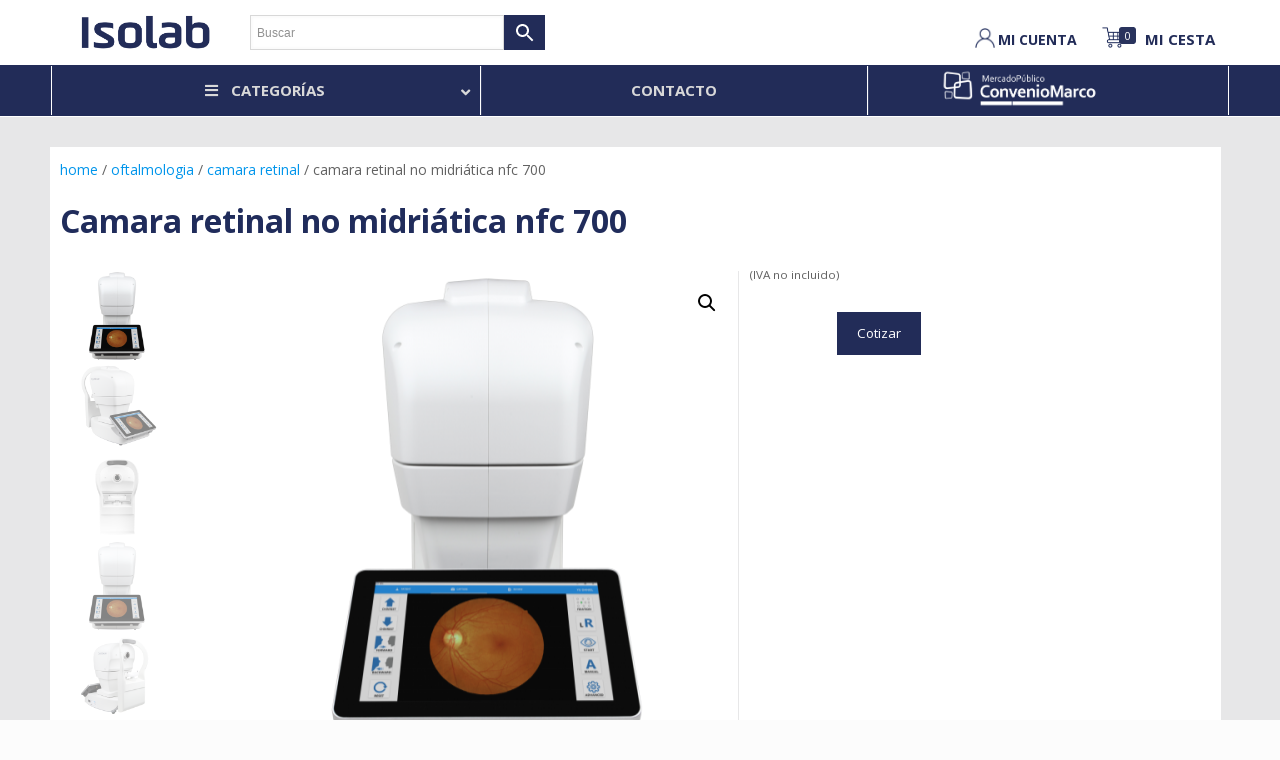

--- FILE ---
content_type: text/html; charset=UTF-8
request_url: https://isolab.cl/producto/camara-retinal-nfc-700/
body_size: 168219
content:
<!DOCTYPE html>
<html lang="es" class="no-js">

<head>

<meta charset="UTF-8" />
<link rel="alternate" hreflang="es-ES" href="https://isolab.cl/producto/camara-retinal-nfc-700/"/>
<title>CAMARA RETINAL NO midriática NFC 700 &#8211; Isolab</title>
<script>var dvin_quotelist_count ='';var dvin_wcql_ajax_url = 'https://isolab.cl/wp-admin/admin-ajax.php'; var dvin_quotelist_refresh_afteradd_url='https://isolab.cl/cotizacion/'; var dvin_wcql_addons ='';var dvin_wcql_disable_insteadof_hide_button = 'true'</script><meta name='robots' content='max-image-preview:large' />
<meta name="format-detection" content="telephone=no">
<meta name="viewport" content="width=device-width, initial-scale=1, maximum-scale=1" />
<link rel="shortcut icon" href="https://isolab.cl/wp-content/uploads/2020/07/isolab.png" type="image/x-icon" />
<link rel="apple-touch-icon" href="https://isolab.cl/wp-content/uploads/2020/07/isolab.png" />
<script>window._wca = window._wca || [];</script>
<link rel='dns-prefetch' href='//stats.wp.com' />
<link rel='dns-prefetch' href='//fonts.googleapis.com' />
<link rel="alternate" type="application/rss+xml" title="Isolab &raquo; Feed" href="https://isolab.cl/feed/" />
<link rel="alternate" type="application/rss+xml" title="Isolab &raquo; Feed de los comentarios" href="https://isolab.cl/comments/feed/" />
<link rel="alternate" title="oEmbed (JSON)" type="application/json+oembed" href="https://isolab.cl/wp-json/oembed/1.0/embed?url=https%3A%2F%2Fisolab.cl%2Fproducto%2Fcamara-retinal-nfc-700%2F" />
<link rel="alternate" title="oEmbed (XML)" type="text/xml+oembed" href="https://isolab.cl/wp-json/oembed/1.0/embed?url=https%3A%2F%2Fisolab.cl%2Fproducto%2Fcamara-retinal-nfc-700%2F&#038;format=xml" />
<style id='wp-img-auto-sizes-contain-inline-css' type='text/css'>
img:is([sizes=auto i],[sizes^="auto," i]){contain-intrinsic-size:3000px 1500px}
/*# sourceURL=wp-img-auto-sizes-contain-inline-css */
</style>
<style id='wp-emoji-styles-inline-css' type='text/css'>

	img.wp-smiley, img.emoji {
		display: inline !important;
		border: none !important;
		box-shadow: none !important;
		height: 1em !important;
		width: 1em !important;
		margin: 0 0.07em !important;
		vertical-align: -0.1em !important;
		background: none !important;
		padding: 0 !important;
	}
/*# sourceURL=wp-emoji-styles-inline-css */
</style>
<link rel='stylesheet' id='wp-block-library-css' href='https://isolab.cl/wp-includes/css/dist/block-library/style.min.css?ver=6.9' type='text/css' media='all' />
<style id='global-styles-inline-css' type='text/css'>
:root{--wp--preset--aspect-ratio--square: 1;--wp--preset--aspect-ratio--4-3: 4/3;--wp--preset--aspect-ratio--3-4: 3/4;--wp--preset--aspect-ratio--3-2: 3/2;--wp--preset--aspect-ratio--2-3: 2/3;--wp--preset--aspect-ratio--16-9: 16/9;--wp--preset--aspect-ratio--9-16: 9/16;--wp--preset--color--black: #000000;--wp--preset--color--cyan-bluish-gray: #abb8c3;--wp--preset--color--white: #ffffff;--wp--preset--color--pale-pink: #f78da7;--wp--preset--color--vivid-red: #cf2e2e;--wp--preset--color--luminous-vivid-orange: #ff6900;--wp--preset--color--luminous-vivid-amber: #fcb900;--wp--preset--color--light-green-cyan: #7bdcb5;--wp--preset--color--vivid-green-cyan: #00d084;--wp--preset--color--pale-cyan-blue: #8ed1fc;--wp--preset--color--vivid-cyan-blue: #0693e3;--wp--preset--color--vivid-purple: #9b51e0;--wp--preset--gradient--vivid-cyan-blue-to-vivid-purple: linear-gradient(135deg,rgb(6,147,227) 0%,rgb(155,81,224) 100%);--wp--preset--gradient--light-green-cyan-to-vivid-green-cyan: linear-gradient(135deg,rgb(122,220,180) 0%,rgb(0,208,130) 100%);--wp--preset--gradient--luminous-vivid-amber-to-luminous-vivid-orange: linear-gradient(135deg,rgb(252,185,0) 0%,rgb(255,105,0) 100%);--wp--preset--gradient--luminous-vivid-orange-to-vivid-red: linear-gradient(135deg,rgb(255,105,0) 0%,rgb(207,46,46) 100%);--wp--preset--gradient--very-light-gray-to-cyan-bluish-gray: linear-gradient(135deg,rgb(238,238,238) 0%,rgb(169,184,195) 100%);--wp--preset--gradient--cool-to-warm-spectrum: linear-gradient(135deg,rgb(74,234,220) 0%,rgb(151,120,209) 20%,rgb(207,42,186) 40%,rgb(238,44,130) 60%,rgb(251,105,98) 80%,rgb(254,248,76) 100%);--wp--preset--gradient--blush-light-purple: linear-gradient(135deg,rgb(255,206,236) 0%,rgb(152,150,240) 100%);--wp--preset--gradient--blush-bordeaux: linear-gradient(135deg,rgb(254,205,165) 0%,rgb(254,45,45) 50%,rgb(107,0,62) 100%);--wp--preset--gradient--luminous-dusk: linear-gradient(135deg,rgb(255,203,112) 0%,rgb(199,81,192) 50%,rgb(65,88,208) 100%);--wp--preset--gradient--pale-ocean: linear-gradient(135deg,rgb(255,245,203) 0%,rgb(182,227,212) 50%,rgb(51,167,181) 100%);--wp--preset--gradient--electric-grass: linear-gradient(135deg,rgb(202,248,128) 0%,rgb(113,206,126) 100%);--wp--preset--gradient--midnight: linear-gradient(135deg,rgb(2,3,129) 0%,rgb(40,116,252) 100%);--wp--preset--font-size--small: 13px;--wp--preset--font-size--medium: 20px;--wp--preset--font-size--large: 36px;--wp--preset--font-size--x-large: 42px;--wp--preset--spacing--20: 0.44rem;--wp--preset--spacing--30: 0.67rem;--wp--preset--spacing--40: 1rem;--wp--preset--spacing--50: 1.5rem;--wp--preset--spacing--60: 2.25rem;--wp--preset--spacing--70: 3.38rem;--wp--preset--spacing--80: 5.06rem;--wp--preset--shadow--natural: 6px 6px 9px rgba(0, 0, 0, 0.2);--wp--preset--shadow--deep: 12px 12px 50px rgba(0, 0, 0, 0.4);--wp--preset--shadow--sharp: 6px 6px 0px rgba(0, 0, 0, 0.2);--wp--preset--shadow--outlined: 6px 6px 0px -3px rgb(255, 255, 255), 6px 6px rgb(0, 0, 0);--wp--preset--shadow--crisp: 6px 6px 0px rgb(0, 0, 0);}:where(.is-layout-flex){gap: 0.5em;}:where(.is-layout-grid){gap: 0.5em;}body .is-layout-flex{display: flex;}.is-layout-flex{flex-wrap: wrap;align-items: center;}.is-layout-flex > :is(*, div){margin: 0;}body .is-layout-grid{display: grid;}.is-layout-grid > :is(*, div){margin: 0;}:where(.wp-block-columns.is-layout-flex){gap: 2em;}:where(.wp-block-columns.is-layout-grid){gap: 2em;}:where(.wp-block-post-template.is-layout-flex){gap: 1.25em;}:where(.wp-block-post-template.is-layout-grid){gap: 1.25em;}.has-black-color{color: var(--wp--preset--color--black) !important;}.has-cyan-bluish-gray-color{color: var(--wp--preset--color--cyan-bluish-gray) !important;}.has-white-color{color: var(--wp--preset--color--white) !important;}.has-pale-pink-color{color: var(--wp--preset--color--pale-pink) !important;}.has-vivid-red-color{color: var(--wp--preset--color--vivid-red) !important;}.has-luminous-vivid-orange-color{color: var(--wp--preset--color--luminous-vivid-orange) !important;}.has-luminous-vivid-amber-color{color: var(--wp--preset--color--luminous-vivid-amber) !important;}.has-light-green-cyan-color{color: var(--wp--preset--color--light-green-cyan) !important;}.has-vivid-green-cyan-color{color: var(--wp--preset--color--vivid-green-cyan) !important;}.has-pale-cyan-blue-color{color: var(--wp--preset--color--pale-cyan-blue) !important;}.has-vivid-cyan-blue-color{color: var(--wp--preset--color--vivid-cyan-blue) !important;}.has-vivid-purple-color{color: var(--wp--preset--color--vivid-purple) !important;}.has-black-background-color{background-color: var(--wp--preset--color--black) !important;}.has-cyan-bluish-gray-background-color{background-color: var(--wp--preset--color--cyan-bluish-gray) !important;}.has-white-background-color{background-color: var(--wp--preset--color--white) !important;}.has-pale-pink-background-color{background-color: var(--wp--preset--color--pale-pink) !important;}.has-vivid-red-background-color{background-color: var(--wp--preset--color--vivid-red) !important;}.has-luminous-vivid-orange-background-color{background-color: var(--wp--preset--color--luminous-vivid-orange) !important;}.has-luminous-vivid-amber-background-color{background-color: var(--wp--preset--color--luminous-vivid-amber) !important;}.has-light-green-cyan-background-color{background-color: var(--wp--preset--color--light-green-cyan) !important;}.has-vivid-green-cyan-background-color{background-color: var(--wp--preset--color--vivid-green-cyan) !important;}.has-pale-cyan-blue-background-color{background-color: var(--wp--preset--color--pale-cyan-blue) !important;}.has-vivid-cyan-blue-background-color{background-color: var(--wp--preset--color--vivid-cyan-blue) !important;}.has-vivid-purple-background-color{background-color: var(--wp--preset--color--vivid-purple) !important;}.has-black-border-color{border-color: var(--wp--preset--color--black) !important;}.has-cyan-bluish-gray-border-color{border-color: var(--wp--preset--color--cyan-bluish-gray) !important;}.has-white-border-color{border-color: var(--wp--preset--color--white) !important;}.has-pale-pink-border-color{border-color: var(--wp--preset--color--pale-pink) !important;}.has-vivid-red-border-color{border-color: var(--wp--preset--color--vivid-red) !important;}.has-luminous-vivid-orange-border-color{border-color: var(--wp--preset--color--luminous-vivid-orange) !important;}.has-luminous-vivid-amber-border-color{border-color: var(--wp--preset--color--luminous-vivid-amber) !important;}.has-light-green-cyan-border-color{border-color: var(--wp--preset--color--light-green-cyan) !important;}.has-vivid-green-cyan-border-color{border-color: var(--wp--preset--color--vivid-green-cyan) !important;}.has-pale-cyan-blue-border-color{border-color: var(--wp--preset--color--pale-cyan-blue) !important;}.has-vivid-cyan-blue-border-color{border-color: var(--wp--preset--color--vivid-cyan-blue) !important;}.has-vivid-purple-border-color{border-color: var(--wp--preset--color--vivid-purple) !important;}.has-vivid-cyan-blue-to-vivid-purple-gradient-background{background: var(--wp--preset--gradient--vivid-cyan-blue-to-vivid-purple) !important;}.has-light-green-cyan-to-vivid-green-cyan-gradient-background{background: var(--wp--preset--gradient--light-green-cyan-to-vivid-green-cyan) !important;}.has-luminous-vivid-amber-to-luminous-vivid-orange-gradient-background{background: var(--wp--preset--gradient--luminous-vivid-amber-to-luminous-vivid-orange) !important;}.has-luminous-vivid-orange-to-vivid-red-gradient-background{background: var(--wp--preset--gradient--luminous-vivid-orange-to-vivid-red) !important;}.has-very-light-gray-to-cyan-bluish-gray-gradient-background{background: var(--wp--preset--gradient--very-light-gray-to-cyan-bluish-gray) !important;}.has-cool-to-warm-spectrum-gradient-background{background: var(--wp--preset--gradient--cool-to-warm-spectrum) !important;}.has-blush-light-purple-gradient-background{background: var(--wp--preset--gradient--blush-light-purple) !important;}.has-blush-bordeaux-gradient-background{background: var(--wp--preset--gradient--blush-bordeaux) !important;}.has-luminous-dusk-gradient-background{background: var(--wp--preset--gradient--luminous-dusk) !important;}.has-pale-ocean-gradient-background{background: var(--wp--preset--gradient--pale-ocean) !important;}.has-electric-grass-gradient-background{background: var(--wp--preset--gradient--electric-grass) !important;}.has-midnight-gradient-background{background: var(--wp--preset--gradient--midnight) !important;}.has-small-font-size{font-size: var(--wp--preset--font-size--small) !important;}.has-medium-font-size{font-size: var(--wp--preset--font-size--medium) !important;}.has-large-font-size{font-size: var(--wp--preset--font-size--large) !important;}.has-x-large-font-size{font-size: var(--wp--preset--font-size--x-large) !important;}
/*# sourceURL=global-styles-inline-css */
</style>

<style id='classic-theme-styles-inline-css' type='text/css'>
/*! This file is auto-generated */
.wp-block-button__link{color:#fff;background-color:#32373c;border-radius:9999px;box-shadow:none;text-decoration:none;padding:calc(.667em + 2px) calc(1.333em + 2px);font-size:1.125em}.wp-block-file__button{background:#32373c;color:#fff;text-decoration:none}
/*# sourceURL=/wp-includes/css/classic-themes.min.css */
</style>
<link rel='stylesheet' id='contact-form-7-css' href='https://isolab.cl/wp-content/plugins/contact-form-7/includes/css/styles.css?ver=6.0.5' type='text/css' media='all' />
<link rel='stylesheet' id='dvin-wcql-stylesheet-css' href='https://isolab.cl/wp-content/plugins/dvin-wcql/css/styles.css?ver=6.9' type='text/css' media='all' />
<link rel='stylesheet' id='dvin-wcql-custom_stylesheet-css' href='https://isolab.cl/wp-content/plugins/dvin-wcql/css/custom_styles.css?ver=6.9' type='text/css' media='all' />
<link rel='stylesheet' id='dashicons-css' href='https://isolab.cl/wp-includes/css/dashicons.min.css?ver=6.9' type='text/css' media='all' />
<link rel='stylesheet' id='fancybox-for-wp-css' href='https://isolab.cl/wp-content/plugins/fancybox-for-wordpress/assets/css/fancybox.css?ver=1.3.4' type='text/css' media='all' />
<link rel='stylesheet' id='sp-wpsp-custom-css' href='https://isolab.cl/wp-content/plugins/woo-product-slider-pro/public/assets/css/custom.min.css?ver=2.5.8' type='text/css' media='all' />
<link rel='stylesheet' id='sp-wpsp-style-css' href='https://isolab.cl/wp-content/plugins/woo-product-slider-pro/public/assets/css/style.min.css?ver=2.5.8' type='text/css' media='all' />
<link rel='stylesheet' id='woof-css' href='https://isolab.cl/wp-content/plugins/woocommerce-products-filter/css/front.css?ver=2.2.4' type='text/css' media='all' />
<link rel='stylesheet' id='chosen-drop-down-css' href='https://isolab.cl/wp-content/plugins/woocommerce-products-filter/js/chosen/chosen.min.css?ver=2.2.4' type='text/css' media='all' />
<link rel='stylesheet' id='woof_label_html_items-css' href='https://isolab.cl/wp-content/plugins/woocommerce-products-filter/ext/label/css/html_types/label.css?ver=2.2.4' type='text/css' media='all' />
<link rel='stylesheet' id='photoswipe-css' href='https://isolab.cl/wp-content/plugins/woocommerce/assets/css/photoswipe/photoswipe.min.css?ver=8.7.0' type='text/css' media='all' />
<link rel='stylesheet' id='photoswipe-default-skin-css' href='https://isolab.cl/wp-content/plugins/woocommerce/assets/css/photoswipe/default-skin/default-skin.min.css?ver=8.7.0' type='text/css' media='all' />
<link rel='stylesheet' id='woocommerce-layout-css' href='https://isolab.cl/wp-content/plugins/woocommerce/assets/css/woocommerce-layout.css?ver=8.7.0' type='text/css' media='all' />
<style id='woocommerce-layout-inline-css' type='text/css'>

	.infinite-scroll .woocommerce-pagination {
		display: none;
	}
/*# sourceURL=woocommerce-layout-inline-css */
</style>
<link rel='stylesheet' id='woocommerce-smallscreen-css' href='https://isolab.cl/wp-content/plugins/woocommerce/assets/css/woocommerce-smallscreen.css?ver=8.7.0' type='text/css' media='only screen and (max-width: 768px)' />
<link rel='stylesheet' id='woocommerce-general-css' href='https://isolab.cl/wp-content/plugins/woocommerce/assets/css/woocommerce.css?ver=8.7.0' type='text/css' media='all' />
<style id='woocommerce-inline-inline-css' type='text/css'>
.woocommerce form .form-row .required { visibility: visible; }
/*# sourceURL=woocommerce-inline-inline-css */
</style>
<link rel='stylesheet' id='aws-style-css' href='https://isolab.cl/wp-content/plugins/advanced-woo-search/assets/css/common.min.css?ver=3.20' type='text/css' media='all' />
<link rel='stylesheet' id='style-css' href='https://isolab.cl/wp-content/themes/betheme/style.css?ver=21.7.9' type='text/css' media='all' />
<link rel='stylesheet' id='mfn-base-css' href='https://isolab.cl/wp-content/themes/betheme/css/base.css?ver=21.7.9' type='text/css' media='all' />
<link rel='stylesheet' id='mfn-layout-css' href='https://isolab.cl/wp-content/themes/betheme/css/layout.css?ver=21.7.9' type='text/css' media='all' />
<link rel='stylesheet' id='mfn-shortcodes-css' href='https://isolab.cl/wp-content/themes/betheme/css/shortcodes.css?ver=21.7.9' type='text/css' media='all' />
<link rel='stylesheet' id='mfn-animations-css' href='https://isolab.cl/wp-content/themes/betheme/assets/animations/animations.min.css?ver=21.7.9' type='text/css' media='all' />
<link rel='stylesheet' id='mfn-jquery-ui-css' href='https://isolab.cl/wp-content/themes/betheme/assets/ui/jquery.ui.all.css?ver=21.7.9' type='text/css' media='all' />
<link rel='stylesheet' id='mfn-jplayer-css' href='https://isolab.cl/wp-content/themes/betheme/assets/jplayer/css/jplayer.blue.monday.css?ver=21.7.9' type='text/css' media='all' />
<link rel='stylesheet' id='mfn-responsive-css' href='https://isolab.cl/wp-content/themes/betheme/css/responsive.css?ver=21.7.9' type='text/css' media='all' />
<link rel='stylesheet' id='mfn-fonts-css' href='https://fonts.googleapis.com/css?family=Open+Sans%3A1%2C300%2C400%2C400italic%2C500%2C700%2C700italic&#038;font-display=swap&#038;ver=6.9' type='text/css' media='all' />
<link rel='stylesheet' id='mfn-woo-css' href='https://isolab.cl/wp-content/themes/betheme/css/woocommerce.css?ver=21.7.9' type='text/css' media='all' />
<link rel='stylesheet' id='cf7cf-style-css' href='https://isolab.cl/wp-content/plugins/cf7-conditional-fields/style.css?ver=2.5.1' type='text/css' media='all' />
<link rel='stylesheet' id='ubermenu-css' href='https://isolab.cl/wp-content/plugins/ubermenu/pro/assets/css/ubermenu.min.css?ver=3.7.1' type='text/css' media='all' />
<link rel='stylesheet' id='ubermenu-black-white-2-css' href='https://isolab.cl/wp-content/plugins/ubermenu/assets/css/skins/blackwhite2.css?ver=6.9' type='text/css' media='all' />
<link rel='stylesheet' id='ubermenu-font-awesome-all-css' href='https://isolab.cl/wp-content/plugins/ubermenu/assets/fontawesome/css/all.min.css?ver=6.9' type='text/css' media='all' />
<style id='mfn-dynamic-inline-css' type='text/css'>
@media only screen and (min-width: 1240px){body:not(.header-simple) #Top_bar #menu{display:block!important}.tr-menu #Top_bar #menu{background:none!important}#Top_bar .menu > li > ul.mfn-megamenu{width:984px}#Top_bar .menu > li > ul.mfn-megamenu > li{float:left}#Top_bar .menu > li > ul.mfn-megamenu > li.mfn-megamenu-cols-1{width:100%}#Top_bar .menu > li > ul.mfn-megamenu > li.mfn-megamenu-cols-2{width:50%}#Top_bar .menu > li > ul.mfn-megamenu > li.mfn-megamenu-cols-3{width:33.33%}#Top_bar .menu > li > ul.mfn-megamenu > li.mfn-megamenu-cols-4{width:25%}#Top_bar .menu > li > ul.mfn-megamenu > li.mfn-megamenu-cols-5{width:20%}#Top_bar .menu > li > ul.mfn-megamenu > li.mfn-megamenu-cols-6{width:16.66%}#Top_bar .menu > li > ul.mfn-megamenu > li > ul{display:block!important;position:inherit;left:auto;top:auto;border-width:0 1px 0 0}#Top_bar .menu > li > ul.mfn-megamenu > li:last-child > ul{border:0}#Top_bar .menu > li > ul.mfn-megamenu > li > ul li{width:auto}#Top_bar .menu > li > ul.mfn-megamenu a.mfn-megamenu-title{text-transform:uppercase;font-weight:400;background:none}#Top_bar .menu > li > ul.mfn-megamenu a .menu-arrow{display:none}.menuo-right #Top_bar .menu > li > ul.mfn-megamenu{left:auto;right:0}.menuo-right #Top_bar .menu > li > ul.mfn-megamenu-bg{box-sizing:border-box}#Top_bar .menu > li > ul.mfn-megamenu-bg{padding:20px 166px 20px 20px;background-repeat:no-repeat;background-position:right bottom}.rtl #Top_bar .menu > li > ul.mfn-megamenu-bg{padding-left:166px;padding-right:20px;background-position:left bottom}#Top_bar .menu > li > ul.mfn-megamenu-bg > li{background:none}#Top_bar .menu > li > ul.mfn-megamenu-bg > li a{border:none}#Top_bar .menu > li > ul.mfn-megamenu-bg > li > ul{background:none!important;-webkit-box-shadow:0 0 0 0;-moz-box-shadow:0 0 0 0;box-shadow:0 0 0 0}.mm-vertical #Top_bar .container{position:relative;}.mm-vertical #Top_bar .top_bar_left{position:static;}.mm-vertical #Top_bar .menu > li ul{box-shadow:0 0 0 0 transparent!important;background-image:none;}.mm-vertical #Top_bar .menu > li > ul.mfn-megamenu{width:98%!important;margin:0 1%;padding:20px 0;}.mm-vertical.header-plain #Top_bar .menu > li > ul.mfn-megamenu{width:100%!important;margin:0;}.mm-vertical #Top_bar .menu > li > ul.mfn-megamenu > li{display:table-cell;float:none!important;width:10%;padding:0 15px;border-right:1px solid rgba(0, 0, 0, 0.05);}.mm-vertical #Top_bar .menu > li > ul.mfn-megamenu > li:last-child{border-right-width:0}.mm-vertical #Top_bar .menu > li > ul.mfn-megamenu > li.hide-border{border-right-width:0}.mm-vertical #Top_bar .menu > li > ul.mfn-megamenu > li a{border-bottom-width:0;padding:9px 15px;line-height:120%;}.mm-vertical #Top_bar .menu > li > ul.mfn-megamenu a.mfn-megamenu-title{font-weight:700;}.rtl .mm-vertical #Top_bar .menu > li > ul.mfn-megamenu > li:first-child{border-right-width:0}.rtl .mm-vertical #Top_bar .menu > li > ul.mfn-megamenu > li:last-child{border-right-width:1px}.header-plain:not(.menuo-right) #Header .top_bar_left{width:auto!important}.header-stack.header-center #Top_bar #menu{display:inline-block!important}.header-simple #Top_bar #menu{display:none;height:auto;width:300px;bottom:auto;top:100%;right:1px;position:absolute;margin:0}.header-simple #Header a.responsive-menu-toggle{display:block;right:10px}.header-simple #Top_bar #menu > ul{width:100%;float:left}.header-simple #Top_bar #menu ul li{width:100%;padding-bottom:0;border-right:0;position:relative}.header-simple #Top_bar #menu ul li a{padding:0 20px;margin:0;display:block;height:auto;line-height:normal;border:none}.header-simple #Top_bar #menu ul li a:after{display:none}.header-simple #Top_bar #menu ul li a span{border:none;line-height:44px;display:inline;padding:0}.header-simple #Top_bar #menu ul li.submenu .menu-toggle{display:block;position:absolute;right:0;top:0;width:44px;height:44px;line-height:44px;font-size:30px;font-weight:300;text-align:center;cursor:pointer;color:#444;opacity:0.33;}.header-simple #Top_bar #menu ul li.submenu .menu-toggle:after{content:"+"}.header-simple #Top_bar #menu ul li.hover > .menu-toggle:after{content:"-"}.header-simple #Top_bar #menu ul li.hover a{border-bottom:0}.header-simple #Top_bar #menu ul.mfn-megamenu li .menu-toggle{display:none}.header-simple #Top_bar #menu ul li ul{position:relative!important;left:0!important;top:0;padding:0;margin:0!important;width:auto!important;background-image:none}.header-simple #Top_bar #menu ul li ul li{width:100%!important;display:block;padding:0;}.header-simple #Top_bar #menu ul li ul li a{padding:0 20px 0 30px}.header-simple #Top_bar #menu ul li ul li a .menu-arrow{display:none}.header-simple #Top_bar #menu ul li ul li a span{padding:0}.header-simple #Top_bar #menu ul li ul li a span:after{display:none!important}.header-simple #Top_bar .menu > li > ul.mfn-megamenu a.mfn-megamenu-title{text-transform:uppercase;font-weight:400}.header-simple #Top_bar .menu > li > ul.mfn-megamenu > li > ul{display:block!important;position:inherit;left:auto;top:auto}.header-simple #Top_bar #menu ul li ul li ul{border-left:0!important;padding:0;top:0}.header-simple #Top_bar #menu ul li ul li ul li a{padding:0 20px 0 40px}.rtl.header-simple #Top_bar #menu{left:1px;right:auto}.rtl.header-simple #Top_bar a.responsive-menu-toggle{left:10px;right:auto}.rtl.header-simple #Top_bar #menu ul li.submenu .menu-toggle{left:0;right:auto}.rtl.header-simple #Top_bar #menu ul li ul{left:auto!important;right:0!important}.rtl.header-simple #Top_bar #menu ul li ul li a{padding:0 30px 0 20px}.rtl.header-simple #Top_bar #menu ul li ul li ul li a{padding:0 40px 0 20px}.menu-highlight #Top_bar .menu > li{margin:0 2px}.menu-highlight:not(.header-creative) #Top_bar .menu > li > a{margin:20px 0;padding:0;-webkit-border-radius:5px;border-radius:5px}.menu-highlight #Top_bar .menu > li > a:after{display:none}.menu-highlight #Top_bar .menu > li > a span:not(.description){line-height:50px}.menu-highlight #Top_bar .menu > li > a span.description{display:none}.menu-highlight.header-stack #Top_bar .menu > li > a{margin:10px 0!important}.menu-highlight.header-stack #Top_bar .menu > li > a span:not(.description){line-height:40px}.menu-highlight.header-transparent #Top_bar .menu > li > a{margin:5px 0}.menu-highlight.header-simple #Top_bar #menu ul li,.menu-highlight.header-creative #Top_bar #menu ul li{margin:0}.menu-highlight.header-simple #Top_bar #menu ul li > a,.menu-highlight.header-creative #Top_bar #menu ul li > a{-webkit-border-radius:0;border-radius:0}.menu-highlight:not(.header-fixed):not(.header-simple) #Top_bar.is-sticky .menu > li > a{margin:10px 0!important;padding:5px 0!important}.menu-highlight:not(.header-fixed):not(.header-simple) #Top_bar.is-sticky .menu > li > a span{line-height:30px!important}.header-modern.menu-highlight.menuo-right .menu_wrapper{margin-right:20px}.menu-line-below #Top_bar .menu > li > a:after{top:auto;bottom:-4px}.menu-line-below #Top_bar.is-sticky .menu > li > a:after{top:auto;bottom:-4px}.menu-line-below-80 #Top_bar:not(.is-sticky) .menu > li > a:after{height:4px;left:10%;top:50%;margin-top:20px;width:80%}.menu-line-below-80-1 #Top_bar:not(.is-sticky) .menu > li > a:after{height:1px;left:10%;top:50%;margin-top:20px;width:80%}.menu-link-color #Top_bar .menu > li > a:after{display:none!important}.menu-arrow-top #Top_bar .menu > li > a:after{background:none repeat scroll 0 0 rgba(0,0,0,0)!important;border-color:#ccc transparent transparent;border-style:solid;border-width:7px 7px 0;display:block;height:0;left:50%;margin-left:-7px;top:0!important;width:0}.menu-arrow-top #Top_bar.is-sticky .menu > li > a:after{top:0!important}.menu-arrow-bottom #Top_bar .menu > li > a:after{background:none!important;border-color:transparent transparent #ccc;border-style:solid;border-width:0 7px 7px;display:block;height:0;left:50%;margin-left:-7px;top:auto;bottom:0;width:0}.menu-arrow-bottom #Top_bar.is-sticky .menu > li > a:after{top:auto;bottom:0}.menuo-no-borders #Top_bar .menu > li > a span{border-width:0!important}.menuo-no-borders #Header_creative #Top_bar .menu > li > a span{border-bottom-width:0}.menuo-no-borders.header-plain #Top_bar a#header_cart,.menuo-no-borders.header-plain #Top_bar a#search_button,.menuo-no-borders.header-plain #Top_bar .wpml-languages,.menuo-no-borders.header-plain #Top_bar a.action_button{border-width:0}.menuo-right #Top_bar .menu_wrapper{float:right}.menuo-right.header-stack:not(.header-center) #Top_bar .menu_wrapper{margin-right:150px}body.header-creative{padding-left:50px}body.header-creative.header-open{padding-left:250px}body.error404,body.under-construction,body.template-blank{padding-left:0!important}.header-creative.footer-fixed #Footer,.header-creative.footer-sliding #Footer,.header-creative.footer-stick #Footer.is-sticky{box-sizing:border-box;padding-left:50px;}.header-open.footer-fixed #Footer,.header-open.footer-sliding #Footer,.header-creative.footer-stick #Footer.is-sticky{padding-left:250px;}.header-rtl.header-creative.footer-fixed #Footer,.header-rtl.header-creative.footer-sliding #Footer,.header-rtl.header-creative.footer-stick #Footer.is-sticky{padding-left:0;padding-right:50px;}.header-rtl.header-open.footer-fixed #Footer,.header-rtl.header-open.footer-sliding #Footer,.header-rtl.header-creative.footer-stick #Footer.is-sticky{padding-right:250px;}#Header_creative{background-color:#fff;position:fixed;width:250px;height:100%;left:-200px;top:0;z-index:9002;-webkit-box-shadow:2px 0 4px 2px rgba(0,0,0,.15);box-shadow:2px 0 4px 2px rgba(0,0,0,.15)}#Header_creative .container{width:100%}#Header_creative .creative-wrapper{opacity:0;margin-right:50px}#Header_creative a.creative-menu-toggle{display:block;width:34px;height:34px;line-height:34px;font-size:22px;text-align:center;position:absolute;top:10px;right:8px;border-radius:3px}.admin-bar #Header_creative a.creative-menu-toggle{top:42px}#Header_creative #Top_bar{position:static;width:100%}#Header_creative #Top_bar .top_bar_left{width:100%!important;float:none}#Header_creative #Top_bar .top_bar_right{width:100%!important;float:none;height:auto;margin-bottom:35px;text-align:center;padding:0 20px;top:0;-webkit-box-sizing:border-box;-moz-box-sizing:border-box;box-sizing:border-box}#Header_creative #Top_bar .top_bar_right:before{display:none}#Header_creative #Top_bar .top_bar_right_wrapper{top:0}#Header_creative #Top_bar .logo{float:none;text-align:center;margin:15px 0}#Header_creative #Top_bar #menu{background-color:transparent}#Header_creative #Top_bar .menu_wrapper{float:none;margin:0 0 30px}#Header_creative #Top_bar .menu > li{width:100%;float:none;position:relative}#Header_creative #Top_bar .menu > li > a{padding:0;text-align:center}#Header_creative #Top_bar .menu > li > a:after{display:none}#Header_creative #Top_bar .menu > li > a span{border-right:0;border-bottom-width:1px;line-height:38px}#Header_creative #Top_bar .menu li ul{left:100%;right:auto;top:0;box-shadow:2px 2px 2px 0 rgba(0,0,0,0.03);-webkit-box-shadow:2px 2px 2px 0 rgba(0,0,0,0.03)}#Header_creative #Top_bar .menu > li > ul.mfn-megamenu{margin:0;width:700px!important;}#Header_creative #Top_bar .menu > li > ul.mfn-megamenu > li > ul{left:0}#Header_creative #Top_bar .menu li ul li a{padding-top:9px;padding-bottom:8px}#Header_creative #Top_bar .menu li ul li ul{top:0}#Header_creative #Top_bar .menu > li > a span.description{display:block;font-size:13px;line-height:28px!important;clear:both}#Header_creative #Top_bar .search_wrapper{left:100%;top:auto;bottom:0}#Header_creative #Top_bar a#header_cart{display:inline-block;float:none;top:3px}#Header_creative #Top_bar a#search_button{display:inline-block;float:none;top:3px}#Header_creative #Top_bar .wpml-languages{display:inline-block;float:none;top:0}#Header_creative #Top_bar .wpml-languages.enabled:hover a.active{padding-bottom:11px}#Header_creative #Top_bar .action_button{display:inline-block;float:none;top:16px;margin:0}#Header_creative #Top_bar .banner_wrapper{display:block;text-align:center}#Header_creative #Top_bar .banner_wrapper img{max-width:100%;height:auto;display:inline-block}#Header_creative #Action_bar{display:none;position:absolute;bottom:0;top:auto;clear:both;padding:0 20px;box-sizing:border-box}#Header_creative #Action_bar .contact_details{text-align:center;margin-bottom:20px}#Header_creative #Action_bar .contact_details li{padding:0}#Header_creative #Action_bar .social{float:none;text-align:center;padding:5px 0 15px}#Header_creative #Action_bar .social li{margin-bottom:2px}#Header_creative #Action_bar .social-menu{float:none;text-align:center}#Header_creative #Action_bar .social-menu li{border-color:rgba(0,0,0,.1)}#Header_creative .social li a{color:rgba(0,0,0,.5)}#Header_creative .social li a:hover{color:#000}#Header_creative .creative-social{position:absolute;bottom:10px;right:0;width:50px}#Header_creative .creative-social li{display:block;float:none;width:100%;text-align:center;margin-bottom:5px}.header-creative .fixed-nav.fixed-nav-prev{margin-left:50px}.header-creative.header-open .fixed-nav.fixed-nav-prev{margin-left:250px}.menuo-last #Header_creative #Top_bar .menu li.last ul{top:auto;bottom:0}.header-open #Header_creative{left:0}.header-open #Header_creative .creative-wrapper{opacity:1;margin:0!important;}.header-open #Header_creative .creative-menu-toggle,.header-open #Header_creative .creative-social{display:none}.header-open #Header_creative #Action_bar{display:block}body.header-rtl.header-creative{padding-left:0;padding-right:50px}.header-rtl #Header_creative{left:auto;right:-200px}.header-rtl #Header_creative .creative-wrapper{margin-left:50px;margin-right:0}.header-rtl #Header_creative a.creative-menu-toggle{left:8px;right:auto}.header-rtl #Header_creative .creative-social{left:0;right:auto}.header-rtl #Footer #back_to_top.sticky{right:125px}.header-rtl #popup_contact{right:70px}.header-rtl #Header_creative #Top_bar .menu li ul{left:auto;right:100%}.header-rtl #Header_creative #Top_bar .search_wrapper{left:auto;right:100%;}.header-rtl .fixed-nav.fixed-nav-prev{margin-left:0!important}.header-rtl .fixed-nav.fixed-nav-next{margin-right:50px}body.header-rtl.header-creative.header-open{padding-left:0;padding-right:250px!important}.header-rtl.header-open #Header_creative{left:auto;right:0}.header-rtl.header-open #Footer #back_to_top.sticky{right:325px}.header-rtl.header-open #popup_contact{right:270px}.header-rtl.header-open .fixed-nav.fixed-nav-next{margin-right:250px}#Header_creative.active{left:-1px;}.header-rtl #Header_creative.active{left:auto;right:-1px;}#Header_creative.active .creative-wrapper{opacity:1;margin:0}.header-creative .vc_row[data-vc-full-width]{padding-left:50px}.header-creative.header-open .vc_row[data-vc-full-width]{padding-left:250px}.header-open .vc_parallax .vc_parallax-inner { left:auto; width: calc(100% - 250px); }.header-open.header-rtl .vc_parallax .vc_parallax-inner { left:0; right:auto; }#Header_creative.scroll{height:100%;overflow-y:auto}#Header_creative.scroll:not(.dropdown) .menu li ul{display:none!important}#Header_creative.scroll #Action_bar{position:static}#Header_creative.dropdown{outline:none}#Header_creative.dropdown #Top_bar .menu_wrapper{float:left}#Header_creative.dropdown #Top_bar #menu ul li{position:relative;float:left}#Header_creative.dropdown #Top_bar #menu ul li a:after{display:none}#Header_creative.dropdown #Top_bar #menu ul li a span{line-height:38px;padding:0}#Header_creative.dropdown #Top_bar #menu ul li.submenu .menu-toggle{display:block;position:absolute;right:0;top:0;width:38px;height:38px;line-height:38px;font-size:26px;font-weight:300;text-align:center;cursor:pointer;color:#444;opacity:0.33;}#Header_creative.dropdown #Top_bar #menu ul li.submenu .menu-toggle:after{content:"+"}#Header_creative.dropdown #Top_bar #menu ul li.hover > .menu-toggle:after{content:"-"}#Header_creative.dropdown #Top_bar #menu ul li.hover a{border-bottom:0}#Header_creative.dropdown #Top_bar #menu ul.mfn-megamenu li .menu-toggle{display:none}#Header_creative.dropdown #Top_bar #menu ul li ul{position:relative!important;left:0!important;top:0;padding:0;margin-left:0!important;width:auto!important;background-image:none}#Header_creative.dropdown #Top_bar #menu ul li ul li{width:100%!important}#Header_creative.dropdown #Top_bar #menu ul li ul li a{padding:0 10px;text-align:center}#Header_creative.dropdown #Top_bar #menu ul li ul li a .menu-arrow{display:none}#Header_creative.dropdown #Top_bar #menu ul li ul li a span{padding:0}#Header_creative.dropdown #Top_bar #menu ul li ul li a span:after{display:none!important}#Header_creative.dropdown #Top_bar .menu > li > ul.mfn-megamenu a.mfn-megamenu-title{text-transform:uppercase;font-weight:400}#Header_creative.dropdown #Top_bar .menu > li > ul.mfn-megamenu > li > ul{display:block!important;position:inherit;left:auto;top:auto}#Header_creative.dropdown #Top_bar #menu ul li ul li ul{border-left:0!important;padding:0;top:0}#Header_creative{transition: left .5s ease-in-out, right .5s ease-in-out;}#Header_creative .creative-wrapper{transition: opacity .5s ease-in-out, margin 0s ease-in-out .5s;}#Header_creative.active .creative-wrapper{transition: opacity .5s ease-in-out, margin 0s ease-in-out;}}@media only screen and (min-width: 1240px){#Top_bar.is-sticky{position:fixed!important;width:100%;left:0;top:-60px;height:60px;z-index:701;background:#fff;opacity:.97;-webkit-box-shadow:0 2px 5px 0 rgba(0,0,0,0.1);-moz-box-shadow:0 2px 5px 0 rgba(0,0,0,0.1);box-shadow:0 2px 5px 0 rgba(0,0,0,0.1)}.layout-boxed.header-boxed #Top_bar.is-sticky{max-width:1240px;left:50%;-webkit-transform:translateX(-50%);transform:translateX(-50%)}#Top_bar.is-sticky .top_bar_left,#Top_bar.is-sticky .top_bar_right,#Top_bar.is-sticky .top_bar_right:before{background:none}#Top_bar.is-sticky .top_bar_right{top:-4px;height:auto;}#Top_bar.is-sticky .top_bar_right_wrapper{top:15px}.header-plain #Top_bar.is-sticky .top_bar_right_wrapper{top:0}#Top_bar.is-sticky .logo{width:auto;margin:0 30px 0 20px;padding:0}#Top_bar.is-sticky #logo,#Top_bar.is-sticky .custom-logo-link{padding:5px 0!important;height:50px!important;line-height:50px!important}.logo-no-sticky-padding #Top_bar.is-sticky #logo{height:60px!important;line-height:60px!important}#Top_bar.is-sticky #logo img.logo-main{display:none}#Top_bar.is-sticky #logo img.logo-sticky{display:inline;max-height:35px;}#Top_bar.is-sticky .menu_wrapper{clear:none}#Top_bar.is-sticky .menu_wrapper .menu > li > a{padding:15px 0}#Top_bar.is-sticky .menu > li > a,#Top_bar.is-sticky .menu > li > a span{line-height:30px}#Top_bar.is-sticky .menu > li > a:after{top:auto;bottom:-4px}#Top_bar.is-sticky .menu > li > a span.description{display:none}#Top_bar.is-sticky .secondary_menu_wrapper,#Top_bar.is-sticky .banner_wrapper{display:none}.header-overlay #Top_bar.is-sticky{display:none}.sticky-dark #Top_bar.is-sticky,.sticky-dark #Top_bar.is-sticky #menu{background:rgba(0,0,0,.8)}.sticky-dark #Top_bar.is-sticky .menu > li:not(.current-menu-item) > a{color:#fff}.sticky-dark #Top_bar.is-sticky .top_bar_right a:not(.action_button){color:rgba(255,255,255,.8)}.sticky-dark #Top_bar.is-sticky .wpml-languages a.active,.sticky-dark #Top_bar.is-sticky .wpml-languages ul.wpml-lang-dropdown{background:rgba(0,0,0,0.1);border-color:rgba(0,0,0,0.1)}.sticky-white #Top_bar.is-sticky,.sticky-white #Top_bar.is-sticky #menu{background:rgba(255,255,255,.8)}.sticky-white #Top_bar.is-sticky .menu > li:not(.current-menu-item) > a{color:#222}.sticky-white #Top_bar.is-sticky .top_bar_right a:not(.action_button){color:rgba(0,0,0,.8)}.sticky-white #Top_bar.is-sticky .wpml-languages a.active,.sticky-white #Top_bar.is-sticky .wpml-languages ul.wpml-lang-dropdown{background:rgba(255,255,255,0.1);border-color:rgba(0,0,0,0.1)}}@media only screen and (min-width: 768px) and (max-width: 1240px){.header_placeholder{height:0!important}}@media only screen and (max-width: 1239px){#Top_bar #menu{display:none;height:auto;width:300px;bottom:auto;top:100%;right:1px;position:absolute;margin:0}#Top_bar a.responsive-menu-toggle{display:block}#Top_bar #menu > ul{width:100%;float:left}#Top_bar #menu ul li{width:100%;padding-bottom:0;border-right:0;position:relative}#Top_bar #menu ul li a{padding:0 25px;margin:0;display:block;height:auto;line-height:normal;border:none}#Top_bar #menu ul li a:after{display:none}#Top_bar #menu ul li a span{border:none;line-height:44px;display:inline;padding:0}#Top_bar #menu ul li a span.description{margin:0 0 0 5px}#Top_bar #menu ul li.submenu .menu-toggle{display:block;position:absolute;right:15px;top:0;width:44px;height:44px;line-height:44px;font-size:30px;font-weight:300;text-align:center;cursor:pointer;color:#444;opacity:0.33;}#Top_bar #menu ul li.submenu .menu-toggle:after{content:"+"}#Top_bar #menu ul li.hover > .menu-toggle:after{content:"-"}#Top_bar #menu ul li.hover a{border-bottom:0}#Top_bar #menu ul li a span:after{display:none!important}#Top_bar #menu ul.mfn-megamenu li .menu-toggle{display:none}#Top_bar #menu ul li ul{position:relative!important;left:0!important;top:0;padding:0;margin-left:0!important;width:auto!important;background-image:none!important;box-shadow:0 0 0 0 transparent!important;-webkit-box-shadow:0 0 0 0 transparent!important}#Top_bar #menu ul li ul li{width:100%!important}#Top_bar #menu ul li ul li a{padding:0 20px 0 35px}#Top_bar #menu ul li ul li a .menu-arrow{display:none}#Top_bar #menu ul li ul li a span{padding:0}#Top_bar #menu ul li ul li a span:after{display:none!important}#Top_bar .menu > li > ul.mfn-megamenu a.mfn-megamenu-title{text-transform:uppercase;font-weight:400}#Top_bar .menu > li > ul.mfn-megamenu > li > ul{display:block!important;position:inherit;left:auto;top:auto}#Top_bar #menu ul li ul li ul{border-left:0!important;padding:0;top:0}#Top_bar #menu ul li ul li ul li a{padding:0 20px 0 45px}.rtl #Top_bar #menu{left:1px;right:auto}.rtl #Top_bar a.responsive-menu-toggle{left:20px;right:auto}.rtl #Top_bar #menu ul li.submenu .menu-toggle{left:15px;right:auto;border-left:none;border-right:1px solid #eee}.rtl #Top_bar #menu ul li ul{left:auto!important;right:0!important}.rtl #Top_bar #menu ul li ul li a{padding:0 30px 0 20px}.rtl #Top_bar #menu ul li ul li ul li a{padding:0 40px 0 20px}.header-stack .menu_wrapper a.responsive-menu-toggle{position:static!important;margin:11px 0!important}.header-stack .menu_wrapper #menu{left:0;right:auto}.rtl.header-stack #Top_bar #menu{left:auto;right:0}.admin-bar #Header_creative{top:32px}.header-creative.layout-boxed{padding-top:85px}.header-creative.layout-full-width #Wrapper{padding-top:60px}#Header_creative{position:fixed;width:100%;left:0!important;top:0;z-index:1001}#Header_creative .creative-wrapper{display:block!important;opacity:1!important}#Header_creative .creative-menu-toggle,#Header_creative .creative-social{display:none!important;opacity:1!important}#Header_creative #Top_bar{position:static;width:100%}#Header_creative #Top_bar #logo,#Header_creative #Top_bar .custom-logo-link{height:50px;line-height:50px;padding:5px 0}#Header_creative #Top_bar #logo img.logo-sticky{max-height:40px!important}#Header_creative #logo img.logo-main{display:none}#Header_creative #logo img.logo-sticky{display:inline-block}.logo-no-sticky-padding #Header_creative #Top_bar #logo{height:60px;line-height:60px;padding:0}.logo-no-sticky-padding #Header_creative #Top_bar #logo img.logo-sticky{max-height:60px!important}#Header_creative #Action_bar{display:none}#Header_creative #Top_bar .top_bar_right{height:60px;top:0}#Header_creative #Top_bar .top_bar_right:before{display:none}#Header_creative #Top_bar .top_bar_right_wrapper{top:0;padding-top:9px}#Header_creative.scroll{overflow:visible!important}}#Header_wrapper, #Intro {background-color: #000119;}#Subheader {background-color: rgba(247,247,247,1);}.header-classic #Action_bar, .header-fixed #Action_bar, .header-plain #Action_bar, .header-split #Action_bar, .header-stack #Action_bar {background-color: #292b33;}#Sliding-top {background-color: #545454;}#Sliding-top a.sliding-top-control {border-right-color: #545454;}#Sliding-top.st-center a.sliding-top-control,#Sliding-top.st-left a.sliding-top-control {border-top-color: #545454;}#Footer {background-color: #292b33;}body, ul.timeline_items, .icon_box a .desc, .icon_box a:hover .desc, .feature_list ul li a, .list_item a, .list_item a:hover,.widget_recent_entries ul li a, .flat_box a, .flat_box a:hover, .story_box .desc, .content_slider.carouselul li a .title,.content_slider.flat.description ul li .desc, .content_slider.flat.description ul li a .desc, .post-nav.minimal a i {color: #626262;}.post-nav.minimal a svg {fill: #626262;}.themecolor, .opening_hours .opening_hours_wrapper li span, .fancy_heading_icon .icon_top,.fancy_heading_arrows .icon-right-dir, .fancy_heading_arrows .icon-left-dir, .fancy_heading_line .title,.button-love a.mfn-love, .format-link .post-title .icon-link, .pager-single > span, .pager-single a:hover,.widget_meta ul, .widget_pages ul, .widget_rss ul, .widget_mfn_recent_comments ul li:after, .widget_archive ul,.widget_recent_comments ul li:after, .widget_nav_menu ul, .woocommerce ul.products li.product .price, .shop_slider .shop_slider_ul li .item_wrapper .price,.woocommerce-page ul.products li.product .price, .widget_price_filter .price_label .from, .widget_price_filter .price_label .to,.woocommerce ul.product_list_widget li .quantity .amount, .woocommerce .product div.entry-summary .price, .woocommerce .star-rating span,#Error_404 .error_pic i, .style-simple #Filters .filters_wrapper ul li a:hover, .style-simple #Filters .filters_wrapper ul li.current-cat a,.style-simple .quick_fact .title {color: #0095eb;}.themebg,#comments .commentlist > li .reply a.comment-reply-link,#Filters .filters_wrapper ul li a:hover,#Filters .filters_wrapper ul li.current-cat a,.fixed-nav .arrow,.offer_thumb .slider_pagination a:before,.offer_thumb .slider_pagination a.selected:after,.pager .pages a:hover,.pager .pages a.active,.pager .pages span.page-numbers.current,.pager-single span:after,.portfolio_group.exposure .portfolio-item .desc-inner .line,.Recent_posts ul li .desc:after,.Recent_posts ul li .photo .c,.slider_pagination a.selected,.slider_pagination .slick-active a,.slider_pagination a.selected:after,.slider_pagination .slick-active a:after,.testimonials_slider .slider_images,.testimonials_slider .slider_images a:after,.testimonials_slider .slider_images:before,#Top_bar a#header_cart span,.widget_categories ul,.widget_mfn_menu ul li a:hover,.widget_mfn_menu ul li.current-menu-item:not(.current-menu-ancestor) > a,.widget_mfn_menu ul li.current_page_item:not(.current_page_ancestor) > a,.widget_product_categories ul,.widget_recent_entries ul li:after,.woocommerce-account table.my_account_orders .order-number a,.woocommerce-MyAccount-navigation ul li.is-active a,.style-simple .accordion .question:after,.style-simple .faq .question:after,.style-simple .icon_box .desc_wrapper .title:before,.style-simple #Filters .filters_wrapper ul li a:after,.style-simple .article_box .desc_wrapper p:after,.style-simple .sliding_box .desc_wrapper:after,.style-simple .trailer_box:hover .desc,.tp-bullets.simplebullets.round .bullet.selected,.tp-bullets.simplebullets.round .bullet.selected:after,.tparrows.default,.tp-bullets.tp-thumbs .bullet.selected:after{background-color: #0095eb;}.Latest_news ul li .photo, .Recent_posts.blog_news ul li .photo, .style-simple .opening_hours .opening_hours_wrapper li label,.style-simple .timeline_items li:hover h3, .style-simple .timeline_items li:nth-child(even):hover h3,.style-simple .timeline_items li:hover .desc, .style-simple .timeline_items li:nth-child(even):hover,.style-simple .offer_thumb .slider_pagination a.selected {border-color: #0095eb;}a {color: #0095eb;}a:hover {color: #007cc3;}*::-moz-selection {background-color: #0095eb;color: white;}*::selection {background-color: #0095eb;color: white;}.blockquote p.author span, .counter .desc_wrapper .title, .article_box .desc_wrapper p, .team .desc_wrapper p.subtitle,.pricing-box .plan-header p.subtitle, .pricing-box .plan-header .price sup.period, .chart_box p, .fancy_heading .inside,.fancy_heading_line .slogan, .post-meta, .post-meta a, .post-footer, .post-footer a span.label, .pager .pages a, .button-love a .label,.pager-single a, #comments .commentlist > li .comment-author .says, .fixed-nav .desc .date, .filters_buttons li.label, .Recent_posts ul li a .desc .date,.widget_recent_entries ul li .post-date, .tp_recent_tweets .twitter_time, .widget_price_filter .price_label, .shop-filters .woocommerce-result-count,.woocommerce ul.product_list_widget li .quantity, .widget_shopping_cart ul.product_list_widget li dl, .product_meta .posted_in,.woocommerce .shop_table .product-name .variation > dd, .shipping-calculator-button:after,.shop_slider .shop_slider_ul li .item_wrapper .price del,.testimonials_slider .testimonials_slider_ul li .author span, .testimonials_slider .testimonials_slider_ul li .author span a, .Latest_news ul li .desc_footer,.share-simple-wrapper .icons a {color: #a8a8a8;}h1, h1 a, h1 a:hover, .text-logo #logo { color: #161922; }h2, h2 a, h2 a:hover { color: #161922; }h3, h3 a, h3 a:hover { color: #161922; }h4, h4 a, h4 a:hover, .style-simple .sliding_box .desc_wrapper h4 { color: #161922; }h5, h5 a, h5 a:hover { color: #161922; }h6, h6 a, h6 a:hover,a.content_link .title { color: #161922; }.dropcap, .highlight:not(.highlight_image) {background-color: #0095eb;}a.button, a.tp-button {background-color: #f7f7f7;color: #747474;}.button-stroke a.button, .button-stroke a.button .button_icon i, .button-stroke a.tp-button {border-color: #f7f7f7;color: #747474;}.button-stroke a:hover.button, .button-stroke a:hover.tp-button {background-color: #f7f7f7 !important;color: #fff;}a.button_theme, a.tp-button.button_theme,button, input[type="submit"], input[type="reset"], input[type="button"] {background-color: #0095eb;color: #ffffff;}.button-stroke a.button.button_theme,.button-stroke a.button.button_theme .button_icon i, .button-stroke a.tp-button.button_theme,.button-stroke button, .button-stroke input[type="submit"], .button-stroke input[type="reset"], .button-stroke input[type="button"] {border-color: #0095eb;color: #0095eb !important;}.button-stroke a.button.button_theme:hover, .button-stroke a.tp-button.button_theme:hover,.button-stroke button:hover, .button-stroke input[type="submit"]:hover, .button-stroke input[type="reset"]:hover, .button-stroke input[type="button"]:hover {background-color: #0095eb !important;color: #ffffff !important;}a.mfn-link {color: #656B6F;}a.mfn-link-2 span, a:hover.mfn-link-2 span:before, a.hover.mfn-link-2 span:before, a.mfn-link-5 span, a.mfn-link-8:after, a.mfn-link-8:before {background: #0095eb;}a:hover.mfn-link {color: #0095eb;}a.mfn-link-2 span:before, a:hover.mfn-link-4:before, a:hover.mfn-link-4:after, a.hover.mfn-link-4:before, a.hover.mfn-link-4:after, a.mfn-link-5:before, a.mfn-link-7:after, a.mfn-link-7:before {background: #007cc3;}a.mfn-link-6:before {border-bottom-color: #007cc3;}.woocommerce #respond input#submit,.woocommerce a.button,.woocommerce button.button,.woocommerce input.button,.woocommerce #respond input#submit:hover,.woocommerce a.button:hover,.woocommerce button.button:hover,.woocommerce input.button:hover{background-color: #0095eb;color: #fff;}.woocommerce #respond input#submit.alt,.woocommerce a.button.alt,.woocommerce button.button.alt,.woocommerce input.button.alt,.woocommerce #respond input#submit.alt:hover,.woocommerce a.button.alt:hover,.woocommerce button.button.alt:hover,.woocommerce input.button.alt:hover{background-color: #0095eb;color: #fff;}.woocommerce #respond input#submit.disabled,.woocommerce #respond input#submit:disabled,.woocommerce #respond input#submit[disabled]:disabled,.woocommerce a.button.disabled,.woocommerce a.button:disabled,.woocommerce a.button[disabled]:disabled,.woocommerce button.button.disabled,.woocommerce button.button:disabled,.woocommerce button.button[disabled]:disabled,.woocommerce input.button.disabled,.woocommerce input.button:disabled,.woocommerce input.button[disabled]:disabled{background-color: #0095eb;color: #fff;}.woocommerce #respond input#submit.disabled:hover,.woocommerce #respond input#submit:disabled:hover,.woocommerce #respond input#submit[disabled]:disabled:hover,.woocommerce a.button.disabled:hover,.woocommerce a.button:disabled:hover,.woocommerce a.button[disabled]:disabled:hover,.woocommerce button.button.disabled:hover,.woocommerce button.button:disabled:hover,.woocommerce button.button[disabled]:disabled:hover,.woocommerce input.button.disabled:hover,.woocommerce input.button:disabled:hover,.woocommerce input.button[disabled]:disabled:hover{background-color: #0095eb;color: #fff;}.button-stroke.woocommerce-page #respond input#submit,.button-stroke.woocommerce-page a.button,.button-stroke.woocommerce-page button.button,.button-stroke.woocommerce-page input.button{border: 2px solid #0095eb !important;color: #0095eb !important;}.button-stroke.woocommerce-page #respond input#submit:hover,.button-stroke.woocommerce-page a.button:hover,.button-stroke.woocommerce-page button.button:hover,.button-stroke.woocommerce-page input.button:hover{background-color: #0095eb !important;color: #fff !important;}.column_column ul, .column_column ol, .the_content_wrapper ul, .the_content_wrapper ol {color: #737E86;}hr.hr_color, .hr_color hr, .hr_dots span {color: #0095eb;background: #0095eb;}.hr_zigzag i {color: #0095eb;}.highlight-left:after,.highlight-right:after {background: #0095eb;}@media only screen and (max-width: 767px) {.highlight-left .wrap:first-child,.highlight-right .wrap:last-child {background: #0095eb;}}#Header .top_bar_left, .header-classic #Top_bar, .header-plain #Top_bar, .header-stack #Top_bar, .header-split #Top_bar,.header-fixed #Top_bar, .header-below #Top_bar, #Header_creative, #Top_bar #menu, .sticky-tb-color #Top_bar.is-sticky {background-color: #ffffff;}#Top_bar .wpml-languages a.active, #Top_bar .wpml-languages ul.wpml-lang-dropdown {background-color: #ffffff;}#Top_bar .top_bar_right:before {background-color: #e3e3e3;}#Header .top_bar_right {background-color: #f5f5f5;}#Top_bar .top_bar_right a:not(.action_button) {color: #333333;}a.action_button{background-color: #f7f7f7;color: #747474;}.button-stroke a.action_button{border-color: #f7f7f7;}.button-stroke a.action_button:hover{background-color: #f7f7f7!important;}#Top_bar .menu > li > a,#Top_bar #menu ul li.submenu .menu-toggle {color: #444444;}#Top_bar .menu > li.current-menu-item > a,#Top_bar .menu > li.current_page_item > a,#Top_bar .menu > li.current-menu-parent > a,#Top_bar .menu > li.current-page-parent > a,#Top_bar .menu > li.current-menu-ancestor > a,#Top_bar .menu > li.current-page-ancestor > a,#Top_bar .menu > li.current_page_ancestor > a,#Top_bar .menu > li.hover > a {color: #0095eb;}#Top_bar .menu > li a:after {background: #0095eb;}.menuo-arrows #Top_bar .menu > li.submenu > a > span:not(.description)::after {border-top-color: #444444;}#Top_bar .menu > li.current-menu-item.submenu > a > span:not(.description)::after,#Top_bar .menu > li.current_page_item.submenu > a > span:not(.description)::after,#Top_bar .menu > li.current-menu-parent.submenu > a > span:not(.description)::after,#Top_bar .menu > li.current-page-parent.submenu > a > span:not(.description)::after,#Top_bar .menu > li.current-menu-ancestor.submenu > a > span:not(.description)::after,#Top_bar .menu > li.current-page-ancestor.submenu > a > span:not(.description)::after,#Top_bar .menu > li.current_page_ancestor.submenu > a > span:not(.description)::after,#Top_bar .menu > li.hover.submenu > a > span:not(.description)::after {border-top-color: #0095eb;}.menu-highlight #Top_bar #menu > ul > li.current-menu-item > a,.menu-highlight #Top_bar #menu > ul > li.current_page_item > a,.menu-highlight #Top_bar #menu > ul > li.current-menu-parent > a,.menu-highlight #Top_bar #menu > ul > li.current-page-parent > a,.menu-highlight #Top_bar #menu > ul > li.current-menu-ancestor > a,.menu-highlight #Top_bar #menu > ul > li.current-page-ancestor > a,.menu-highlight #Top_bar #menu > ul > li.current_page_ancestor > a,.menu-highlight #Top_bar #menu > ul > li.hover > a {background: #F2F2F2;}.menu-arrow-bottom #Top_bar .menu > li > a:after { border-bottom-color: #0095eb;}.menu-arrow-top #Top_bar .menu > li > a:after {border-top-color: #0095eb;}.header-plain #Top_bar .menu > li.current-menu-item > a,.header-plain #Top_bar .menu > li.current_page_item > a,.header-plain #Top_bar .menu > li.current-menu-parent > a,.header-plain #Top_bar .menu > li.current-page-parent > a,.header-plain #Top_bar .menu > li.current-menu-ancestor > a,.header-plain #Top_bar .menu > li.current-page-ancestor > a,.header-plain #Top_bar .menu > li.current_page_ancestor > a,.header-plain #Top_bar .menu > li.hover > a,.header-plain #Top_bar a:hover#header_cart,.header-plain #Top_bar a:hover#search_button,.header-plain #Top_bar .wpml-languages:hover,.header-plain #Top_bar .wpml-languages ul.wpml-lang-dropdown {background: #F2F2F2;color: #0095eb;}.header-plain #Top_bar,.header-plain #Top_bar .menu > li > a span:not(.description),.header-plain #Top_bar a#header_cart,.header-plain #Top_bar a#search_button,.header-plain #Top_bar .wpml-languages,.header-plain #Top_bar a.action_button {border-color: #F2F2F2;}#Top_bar .menu > li ul {background-color: #F2F2F2;}#Top_bar .menu > li ul li a {color: #5f5f5f;}#Top_bar .menu > li ul li a:hover,#Top_bar .menu > li ul li.hover > a {color: #2e2e2e;}#Top_bar .search_wrapper {background: #0095eb;}.overlay-menu-toggle {color: #0095eb !important;background: transparent;}#Overlay {background: rgba(0,149,235,0.95);}#overlay-menu ul li a, .header-overlay .overlay-menu-toggle.focus {color: #FFFFFF;}#overlay-menu ul li.current-menu-item > a,#overlay-menu ul li.current_page_item > a,#overlay-menu ul li.current-menu-parent > a,#overlay-menu ul li.current-page-parent > a,#overlay-menu ul li.current-menu-ancestor > a,#overlay-menu ul li.current-page-ancestor > a,#overlay-menu ul li.current_page_ancestor > a {color: #B1DCFB;}#Top_bar .responsive-menu-toggle,#Header_creative .creative-menu-toggle,#Header_creative .responsive-menu-toggle {color: #0095eb;background: transparent;}#Side_slide{background-color: #191919;border-color: #191919;}#Side_slide,#Side_slide .search-wrapper input.field,#Side_slide a:not(.action_button),#Side_slide #menu ul li.submenu .menu-toggle{color: #A6A6A6;}#Side_slide a:not(.action_button):hover,#Side_slide a.active,#Side_slide #menu ul li.hover > .menu-toggle{color: #FFFFFF;}#Side_slide #menu ul li.current-menu-item > a,#Side_slide #menu ul li.current_page_item > a,#Side_slide #menu ul li.current-menu-parent > a,#Side_slide #menu ul li.current-page-parent > a,#Side_slide #menu ul li.current-menu-ancestor > a,#Side_slide #menu ul li.current-page-ancestor > a,#Side_slide #menu ul li.current_page_ancestor > a,#Side_slide #menu ul li.hover > a,#Side_slide #menu ul li:hover > a{color: #FFFFFF;}#Action_bar .contact_details{color: #bbbbbb}#Action_bar .contact_details a{color: #0095eb}#Action_bar .contact_details a:hover{color: #007cc3}#Action_bar .social li a,#Header_creative .social li a,#Action_bar:not(.creative) .social-menu a{color: #bbbbbb}#Action_bar .social li a:hover,#Header_creative .social li a:hover,#Action_bar:not(.creative) .social-menu a:hover{color: #FFFFFF}#Subheader .title{color: #444444;}#Subheader ul.breadcrumbs li, #Subheader ul.breadcrumbs li a{color: rgba(68,68,68,0.6);}#Footer, #Footer .widget_recent_entries ul li a {color: #cccccc;}#Footer a {color: #0095eb;}#Footer a:hover {color: #007cc3;}#Footer h1, #Footer h1 a, #Footer h1 a:hover,#Footer h2, #Footer h2 a, #Footer h2 a:hover,#Footer h3, #Footer h3 a, #Footer h3 a:hover,#Footer h4, #Footer h4 a, #Footer h4 a:hover,#Footer h5, #Footer h5 a, #Footer h5 a:hover,#Footer h6, #Footer h6 a, #Footer h6 a:hover {color: #ffffff;}#Footer .themecolor, #Footer .widget_meta ul, #Footer .widget_pages ul, #Footer .widget_rss ul, #Footer .widget_mfn_recent_comments ul li:after, #Footer .widget_archive ul,#Footer .widget_recent_comments ul li:after, #Footer .widget_nav_menu ul, #Footer .widget_price_filter .price_label .from, #Footer .widget_price_filter .price_label .to,#Footer .star-rating span {color: #0095eb;}#Footer .themebg, #Footer .widget_categories ul, #Footer .Recent_posts ul li .desc:after, #Footer .Recent_posts ul li .photo .c,#Footer .widget_recent_entries ul li:after, #Footer .widget_mfn_menu ul li a:hover, #Footer .widget_product_categories ul {background-color: #0095eb;}#Footer .Recent_posts ul li a .desc .date, #Footer .widget_recent_entries ul li .post-date, #Footer .tp_recent_tweets .twitter_time,#Footer .widget_price_filter .price_label, #Footer .shop-filters .woocommerce-result-count, #Footer ul.product_list_widget li .quantity,#Footer .widget_shopping_cart ul.product_list_widget li dl {color: #a8a8a8;}#Footer .footer_copy .social li a,#Footer .footer_copy .social-menu a{color: #65666C;}#Footer .footer_copy .social li a:hover,#Footer .footer_copy .social-menu a:hover{color: #FFFFFF;}#Footer .footer_copy{border-top-color: rgba(255,255,255,0.1);}a#back_to_top.button.button_js,#popup_contact > a.button{color: #65666C;background:transparent;-webkit-box-shadow:none;box-shadow:none;}a#back_to_top.button.button_js:after,#popup_contact > a.button:after{display:none;}#Sliding-top, #Sliding-top .widget_recent_entries ul li a {color: #cccccc;}#Sliding-top a {color: #0095eb;}#Sliding-top a:hover {color: #007cc3;}#Sliding-top h1, #Sliding-top h1 a, #Sliding-top h1 a:hover,#Sliding-top h2, #Sliding-top h2 a, #Sliding-top h2 a:hover,#Sliding-top h3, #Sliding-top h3 a, #Sliding-top h3 a:hover,#Sliding-top h4, #Sliding-top h4 a, #Sliding-top h4 a:hover,#Sliding-top h5, #Sliding-top h5 a, #Sliding-top h5 a:hover,#Sliding-top h6, #Sliding-top h6 a, #Sliding-top h6 a:hover {color: #ffffff;}#Sliding-top .themecolor, #Sliding-top .widget_meta ul, #Sliding-top .widget_pages ul, #Sliding-top .widget_rss ul, #Sliding-top .widget_mfn_recent_comments ul li:after, #Sliding-top .widget_archive ul,#Sliding-top .widget_recent_comments ul li:after, #Sliding-top .widget_nav_menu ul, #Sliding-top .widget_price_filter .price_label .from, #Sliding-top .widget_price_filter .price_label .to,#Sliding-top .star-rating span {color: #0095eb;}#Sliding-top .themebg, #Sliding-top .widget_categories ul, #Sliding-top .Recent_posts ul li .desc:after, #Sliding-top .Recent_posts ul li .photo .c,#Sliding-top .widget_recent_entries ul li:after, #Sliding-top .widget_mfn_menu ul li a:hover, #Sliding-top .widget_product_categories ul {background-color: #0095eb;}#Sliding-top .Recent_posts ul li a .desc .date, #Sliding-top .widget_recent_entries ul li .post-date, #Sliding-top .tp_recent_tweets .twitter_time,#Sliding-top .widget_price_filter .price_label, #Sliding-top .shop-filters .woocommerce-result-count, #Sliding-top ul.product_list_widget li .quantity,#Sliding-top .widget_shopping_cart ul.product_list_widget li dl {color: #a8a8a8;}blockquote, blockquote a, blockquote a:hover {color: #444444;}.image_frame .image_wrapper .image_links,.portfolio_group.masonry-hover .portfolio-item .masonry-hover-wrapper .hover-desc {background: rgba(0,149,235,0.8);}.masonry.tiles .post-item .post-desc-wrapper .post-desc .post-title:after,.masonry.tiles .post-item.no-img,.masonry.tiles .post-item.format-quote,.blog-teaser li .desc-wrapper .desc .post-title:after,.blog-teaser li.no-img,.blog-teaser li.format-quote {background: #0095eb;}.image_frame .image_wrapper .image_links a {color: #ffffff;}.image_frame .image_wrapper .image_links a:hover {background: #ffffff;color: #0095eb;}.image_frame {border-color: #f8f8f8;}.image_frame .image_wrapper .mask::after {background: rgba(255,255,255,0.4);}.sliding_box .desc_wrapper {background: #0095eb;}.sliding_box .desc_wrapper:after {border-bottom-color: #0095eb;}.counter .icon_wrapper i {color: #0095eb;}.quick_fact .number-wrapper {color: #0095eb;}.progress_bars .bars_list li .bar .progress {background-color: #0095eb;}a:hover.icon_bar {color: #0095eb !important;}a.content_link, a:hover.content_link {color: #0095eb;}a.content_link:before {border-bottom-color: #0095eb;}a.content_link:after {border-color: #0095eb;}.get_in_touch, .infobox {background-color: #0095eb;}.google-map-contact-wrapper .get_in_touch:after {border-top-color: #0095eb;}.timeline_items li h3:before,.timeline_items:after,.timeline .post-item:before {border-color: #0095eb;}.how_it_works .image .number {background: #0095eb;}.trailer_box .desc .subtitle,.trailer_box.plain .desc .line {background-color: #0095eb;}.trailer_box.plain .desc .subtitle {color: #0095eb;}.icon_box .icon_wrapper, .icon_box a .icon_wrapper,.style-simple .icon_box:hover .icon_wrapper {color: #0095eb;}.icon_box:hover .icon_wrapper:before,.icon_box a:hover .icon_wrapper:before {background-color: #0095eb;}ul.clients.clients_tiles li .client_wrapper:hover:before {background: #0095eb;}ul.clients.clients_tiles li .client_wrapper:after {border-bottom-color: #0095eb;}.list_item.lists_1 .list_left {background-color: #0095eb;}.list_item .list_left {color: #0095eb;}.feature_list ul li .icon i {color: #0095eb;}.feature_list ul li:hover,.feature_list ul li:hover a {background: #0095eb;}.ui-tabs .ui-tabs-nav li.ui-state-active a,.accordion .question.active .title > .acc-icon-plus,.accordion .question.active .title > .acc-icon-minus,.faq .question.active .title > .acc-icon-plus,.faq .question.active .title,.accordion .question.active .title {color: #0095eb;}.ui-tabs .ui-tabs-nav li.ui-state-active a:after {background: #0095eb;}body.table-hover:not(.woocommerce-page) table tr:hover td {background: #0095eb;}.pricing-box .plan-header .price sup.currency,.pricing-box .plan-header .price > span {color: #0095eb;}.pricing-box .plan-inside ul li .yes {background: #0095eb;}.pricing-box-box.pricing-box-featured {background: #0095eb;}input[type="date"], input[type="email"], input[type="number"], input[type="password"], input[type="search"], input[type="tel"], input[type="text"], input[type="url"],select, textarea, .woocommerce .quantity input.qty,.dark input[type="email"],.dark input[type="password"],.dark input[type="tel"],.dark input[type="text"],.dark select,.dark textarea{color: #626262;background-color: rgba(255,255,255,1);border-color: #EBEBEB;}::-webkit-input-placeholder {color: #929292;}::-moz-placeholder {color: #929292;}:-ms-input-placeholder {color: #929292;}input[type="date"]:focus, input[type="email"]:focus, input[type="number"]:focus, input[type="password"]:focus, input[type="search"]:focus, input[type="tel"]:focus, input[type="text"]:focus, input[type="url"]:focus, select:focus, textarea:focus {color: #1982c2;background-color: rgba(233,245,252,1) !important;border-color: #d5e5ee;}:focus::-webkit-input-placeholder {color: #929292;}:focus::-moz-placeholder {color: #929292;}.woocommerce span.onsale, .shop_slider .shop_slider_ul li .item_wrapper span.onsale {border-top-color: #0095eb !important;}.woocommerce span.onsale i, .shop_slider .shop_slider_ul li .item_wrapper span.onsale i {color: white;}.woocommerce .widget_price_filter .ui-slider .ui-slider-handle {border-color: #0095eb !important;}@media only screen and ( min-width: 768px ){.header-semi #Top_bar:not(.is-sticky) {background-color: rgba(255,255,255,0.8);}}@media only screen and ( max-width: 767px ){#Top_bar{background-color: #ffffff !important;}#Action_bar{background-color: #FFFFFF !important;}#Action_bar .contact_details{color: #222222}#Action_bar .contact_details a{color: #0095eb}#Action_bar .contact_details a:hover{color: #007cc3}#Action_bar .social li a,#Action_bar .social-menu a{color: #bbbbbb!important}#Action_bar .social li a:hover,#Action_bar .social-menu a:hover{color: #777777!important}}html{background-color: #FCFCFC;}#Wrapper,#Content{background-color: #FCFCFC;}body, button, span.date_label, .timeline_items li h3 span, input[type="submit"], input[type="reset"], input[type="button"],input[type="text"], input[type="password"], input[type="tel"], input[type="email"], textarea, select, .offer_li .title h3 {font-family: "Open Sans", Helvetica, Arial, sans-serif;}#menu > ul > li > a, a.action_button, #overlay-menu ul li a {font-family: "Open Sans", Helvetica, Arial, sans-serif;}#Subheader .title {font-family: "Open Sans", Helvetica, Arial, sans-serif;}h1, h2, h3, h4, .text-logo #logo {font-family: "Open Sans", Helvetica, Arial, sans-serif;}h5, h6 {font-family: "Open Sans", Helvetica, Arial, sans-serif;}blockquote {font-family: "Open Sans", Helvetica, Arial, sans-serif;}.chart_box .chart .num, .counter .desc_wrapper .number-wrapper, .how_it_works .image .number,.pricing-box .plan-header .price, .quick_fact .number-wrapper, .woocommerce .product div.entry-summary .price {font-family: "Open Sans", Helvetica, Arial, sans-serif;}body {font-size: 14px;line-height: 25px;font-weight: 400;letter-spacing: 0px;}.big {font-size: 16px;line-height: 28px;font-weight: 400;letter-spacing: 0px;}#menu > ul > li > a, a.action_button, #overlay-menu ul li a{font-size: 15px;font-weight: 400;letter-spacing: 0px;}#overlay-menu ul li a{line-height: 22.5px;}#Subheader .title {font-size: 30px;line-height: 35px;font-weight: 400;letter-spacing: 1px;font-style: italic;}h1, .text-logo #logo {font-size: 48px;line-height: 50px;font-weight: 400;letter-spacing: 0px;}h2 {font-size: 30px;line-height: 34px;font-weight: 300;letter-spacing: 0px;}h3 {font-size: 25px;line-height: 29px;font-weight: 300;letter-spacing: 0px;}h4 {font-size: 21px;line-height: 25px;font-weight: 500;letter-spacing: 0px;}h5 {font-size: 15px;line-height: 25px;font-weight: 700;letter-spacing: 0px;}h6 {font-size: 14px;line-height: 25px;font-weight: 400;letter-spacing: 0px;}#Intro .intro-title {font-size: 70px;line-height: 70px;font-weight: 400;letter-spacing: 0px;}@media only screen and (min-width: 768px) and (max-width: 959px){body {font-size: 13px;line-height: 21px;letter-spacing: 0px;}.big {font-size: 14px;line-height: 24px;letter-spacing: 0px;}#menu > ul > li > a, a.action_button, #overlay-menu ul li a {font-size: 13px;letter-spacing: 0px;}#overlay-menu ul li a{line-height: 19.5px;letter-spacing: 0px;}#Subheader .title {font-size: 26px;line-height: 30px;letter-spacing: 1px;}h1, .text-logo #logo {font-size: 41px;line-height: 43px;letter-spacing: 0px;}h2 {font-size: 26px;line-height: 29px;letter-spacing: 0px;}h3 {font-size: 21px;line-height: 25px;letter-spacing: 0px;}h4 {font-size: 18px;line-height: 21px;letter-spacing: 0px;}h5 {font-size: 13px;line-height: 21px;letter-spacing: 0px;}h6 {font-size: 13px;line-height: 21px;letter-spacing: 0px;}#Intro .intro-title {font-size: 60px;line-height: 60px;letter-spacing: 0px;}blockquote { font-size: 15px;}.chart_box .chart .num { font-size: 45px; line-height: 45px; }.counter .desc_wrapper .number-wrapper { font-size: 45px; line-height: 45px;}.counter .desc_wrapper .title { font-size: 14px; line-height: 18px;}.faq .question .title { font-size: 14px; }.fancy_heading .title { font-size: 38px; line-height: 38px; }.offer .offer_li .desc_wrapper .title h3 { font-size: 32px; line-height: 32px; }.offer_thumb_ul li.offer_thumb_li .desc_wrapper .title h3 {font-size: 32px; line-height: 32px; }.pricing-box .plan-header h2 { font-size: 27px; line-height: 27px; }.pricing-box .plan-header .price > span { font-size: 40px; line-height: 40px; }.pricing-box .plan-header .price sup.currency { font-size: 18px; line-height: 18px; }.pricing-box .plan-header .price sup.period { font-size: 14px; line-height: 14px;}.quick_fact .number { font-size: 80px; line-height: 80px;}.trailer_box .desc h2 { font-size: 27px; line-height: 27px; }.widget > h3 { font-size: 17px; line-height: 20px; }}@media only screen and (min-width: 480px) and (max-width: 767px){body {font-size: 13px;line-height: 19px;letter-spacing: 0px;}.big {font-size: 13px;line-height: 21px;letter-spacing: 0px;}#menu > ul > li > a, a.action_button, #overlay-menu ul li a {font-size: 13px;letter-spacing: 0px;}#overlay-menu ul li a{line-height: 19.5px;letter-spacing: 0px;}#Subheader .title {font-size: 23px;line-height: 26px;letter-spacing: 1px;}h1, .text-logo #logo {font-size: 36px;line-height: 38px;letter-spacing: 0px;}h2 {font-size: 23px;line-height: 26px;letter-spacing: 0px;}h3 {font-size: 19px;line-height: 22px;letter-spacing: 0px;}h4 {font-size: 16px;line-height: 19px;letter-spacing: 0px;}h5 {font-size: 13px;line-height: 19px;letter-spacing: 0px;}h6 {font-size: 13px;line-height: 19px;letter-spacing: 0px;}#Intro .intro-title {font-size: 53px;line-height: 53px;letter-spacing: 0px;}blockquote { font-size: 14px;}.chart_box .chart .num { font-size: 40px; line-height: 40px; }.counter .desc_wrapper .number-wrapper { font-size: 40px; line-height: 40px;}.counter .desc_wrapper .title { font-size: 13px; line-height: 16px;}.faq .question .title { font-size: 13px; }.fancy_heading .title { font-size: 34px; line-height: 34px; }.offer .offer_li .desc_wrapper .title h3 { font-size: 28px; line-height: 28px; }.offer_thumb_ul li.offer_thumb_li .desc_wrapper .title h3 {font-size: 28px; line-height: 28px; }.pricing-box .plan-header h2 { font-size: 24px; line-height: 24px; }.pricing-box .plan-header .price > span { font-size: 34px; line-height: 34px; }.pricing-box .plan-header .price sup.currency { font-size: 16px; line-height: 16px; }.pricing-box .plan-header .price sup.period { font-size: 13px; line-height: 13px;}.quick_fact .number { font-size: 70px; line-height: 70px;}.trailer_box .desc h2 { font-size: 24px; line-height: 24px; }.widget > h3 { font-size: 16px; line-height: 19px; }}@media only screen and (max-width: 479px){body {font-size: 13px;line-height: 19px;letter-spacing: 0px;}.big {font-size: 13px;line-height: 19px;letter-spacing: 0px;}#menu > ul > li > a, a.action_button, #overlay-menu ul li a {font-size: 13px;letter-spacing: 0px;}#overlay-menu ul li a{line-height: 19.5px;letter-spacing: 0px;}#Subheader .title {font-size: 18px;line-height: 21px;letter-spacing: 1px;}h1, .text-logo #logo {font-size: 29px;line-height: 30px;letter-spacing: 0px;}h2 {font-size: 18px;line-height: 20px;letter-spacing: 0px;}h3 {font-size: 15px;line-height: 19px;letter-spacing: 0px;}h4 {font-size: 13px;line-height: 19px;letter-spacing: 0px;}h5 {font-size: 13px;line-height: 19px;letter-spacing: 0px;}h6 {font-size: 13px;line-height: 19px;letter-spacing: 0px;}#Intro .intro-title {font-size: 42px;line-height: 42px;letter-spacing: 0px;}blockquote { font-size: 13px;}.chart_box .chart .num { font-size: 35px; line-height: 35px; }.counter .desc_wrapper .number-wrapper { font-size: 35px; line-height: 35px;}.counter .desc_wrapper .title { font-size: 13px; line-height: 26px;}.faq .question .title { font-size: 13px; }.fancy_heading .title { font-size: 30px; line-height: 30px; }.offer .offer_li .desc_wrapper .title h3 { font-size: 26px; line-height: 26px; }.offer_thumb_ul li.offer_thumb_li .desc_wrapper .title h3 {font-size: 26px; line-height: 26px; }.pricing-box .plan-header h2 { font-size: 21px; line-height: 21px; }.pricing-box .plan-header .price > span { font-size: 32px; line-height: 32px; }.pricing-box .plan-header .price sup.currency { font-size: 14px; line-height: 14px; }.pricing-box .plan-header .price sup.period { font-size: 13px; line-height: 13px;}.quick_fact .number { font-size: 60px; line-height: 60px;}.trailer_box .desc h2 { font-size: 21px; line-height: 21px; }.widget > h3 { font-size: 15px; line-height: 18px; }}.with_aside .sidebar.columns {width: 23%;}.with_aside .sections_group {width: 77%;}.aside_both .sidebar.columns {width: 18%;}.aside_both .sidebar.sidebar-1{margin-left: -82%;}.aside_both .sections_group {width: 64%;margin-left: 18%;}@media only screen and (min-width:1240px){#Wrapper, .with_aside .content_wrapper {max-width: 1200px;}.section_wrapper, .container {max-width: 1180px;}.layout-boxed.header-boxed #Top_bar.is-sticky{max-width: 1200px;}}@media only screen and (max-width: 767px){.section_wrapper,.container,.four.columns .widget-area { max-width: 480px !important; }}#Top_bar #logo,.header-fixed #Top_bar #logo,.header-plain #Top_bar #logo,.header-transparent #Top_bar #logo {height: 60px;line-height: 60px;padding: 15px 0;}.logo-overflow #Top_bar:not(.is-sticky) .logo {height: 90px;}#Top_bar .menu > li > a {padding: 15px 0;}.menu-highlight:not(.header-creative) #Top_bar .menu > li > a {margin: 20px 0;}.header-plain:not(.menu-highlight) #Top_bar .menu > li > a span:not(.description) {line-height: 90px;}.header-fixed #Top_bar .menu > li > a {padding: 30px 0;}#Top_bar .top_bar_right,.header-plain #Top_bar .top_bar_right {height: 90px;}#Top_bar .top_bar_right_wrapper {top: 25px;}.header-plain #Top_bar a#header_cart,.header-plain #Top_bar a#search_button,.header-plain #Top_bar .wpml-languages,.header-plain #Top_bar a.action_button {line-height: 90px;}@media only screen and (max-width: 767px){#Top_bar a.responsive-menu-toggle {top: 40px;}.mobile-header-mini #Top_bar #logo{height:50px!important;line-height:50px!important;margin:5px 0;}}.twentytwenty-before-label::before { content: "Before";}.twentytwenty-after-label::before { content: "After";}#Side_slide{right:-250px;width:250px;}#Side_slide.left{left:-250px;}.blog-teaser li .desc-wrapper .desc{background-position-y:-1px;}
form input.display-none{display:none!important}#Footer .widgets_wrapper{padding:35px 0}
/*# sourceURL=mfn-dynamic-inline-css */
</style>
<style id='mfn-custom-inline-css' type='text/css'>
#Footer .widgets_wrapper #text-7 {
    display: none;
}
/*# sourceURL=mfn-custom-inline-css */
</style>
<script type="text/javascript" src="https://isolab.cl/wp-includes/js/jquery/jquery.min.js?ver=3.7.1" id="jquery-core-js"></script>
<script type="text/javascript" src="https://isolab.cl/wp-includes/js/jquery/jquery-migrate.min.js?ver=3.4.1" id="jquery-migrate-js"></script>
<script type="text/javascript" src="https://isolab.cl/wp-content/plugins/dvin-wcql/js/dvin_wcql.js?ver=1.0.0" id="dvin-wcql-js-js"></script>
<script type="text/javascript" src="https://isolab.cl/wp-content/plugins/fancybox-for-wordpress/assets/js/purify.min.js?ver=1.3.4" id="purify-js"></script>
<script type="text/javascript" src="https://isolab.cl/wp-content/plugins/fancybox-for-wordpress/assets/js/jquery.fancybox.js?ver=1.3.4" id="fancybox-for-wp-js"></script>
<script type="text/javascript" src="https://isolab.cl/wp-content/plugins/woocommerce/assets/js/zoom/jquery.zoom.min.js?ver=1.7.21-wc.8.7.0" id="zoom-js" defer="defer" data-wp-strategy="defer"></script>
<script type="text/javascript" src="https://isolab.cl/wp-content/plugins/woocommerce/assets/js/photoswipe/photoswipe.min.js?ver=4.1.1-wc.8.7.0" id="photoswipe-js" defer="defer" data-wp-strategy="defer"></script>
<script type="text/javascript" src="https://isolab.cl/wp-content/plugins/woocommerce/assets/js/photoswipe/photoswipe-ui-default.min.js?ver=4.1.1-wc.8.7.0" id="photoswipe-ui-default-js" defer="defer" data-wp-strategy="defer"></script>
<script type="text/javascript" id="wc-single-product-js-extra">
/* <![CDATA[ */
var wc_single_product_params = {"i18n_required_rating_text":"Please select a rating","review_rating_required":"yes","flexslider":{"rtl":false,"animation":"slide","smoothHeight":true,"directionNav":false,"controlNav":"thumbnails","slideshow":false,"animationSpeed":500,"animationLoop":false,"allowOneSlide":false},"zoom_enabled":"1","zoom_options":[],"photoswipe_enabled":"1","photoswipe_options":{"shareEl":false,"closeOnScroll":false,"history":false,"hideAnimationDuration":0,"showAnimationDuration":0},"flexslider_enabled":"1"};
//# sourceURL=wc-single-product-js-extra
/* ]]> */
</script>
<script type="text/javascript" src="https://isolab.cl/wp-content/plugins/woocommerce/assets/js/frontend/single-product.min.js?ver=8.7.0" id="wc-single-product-js" defer="defer" data-wp-strategy="defer"></script>
<script type="text/javascript" src="https://isolab.cl/wp-content/plugins/woocommerce/assets/js/jquery-blockui/jquery.blockUI.min.js?ver=2.7.0-wc.8.7.0" id="jquery-blockui-js" defer="defer" data-wp-strategy="defer"></script>
<script type="text/javascript" src="https://isolab.cl/wp-content/plugins/woocommerce/assets/js/js-cookie/js.cookie.min.js?ver=2.1.4-wc.8.7.0" id="js-cookie-js" defer="defer" data-wp-strategy="defer"></script>
<script type="text/javascript" id="woocommerce-js-extra">
/* <![CDATA[ */
var woocommerce_params = {"ajax_url":"/wp-admin/admin-ajax.php","wc_ajax_url":"/?wc-ajax=%%endpoint%%"};
//# sourceURL=woocommerce-js-extra
/* ]]> */
</script>
<script type="text/javascript" src="https://isolab.cl/wp-content/plugins/woocommerce/assets/js/frontend/woocommerce.min.js?ver=8.7.0" id="woocommerce-js" defer="defer" data-wp-strategy="defer"></script>
<script type="text/javascript" src="https://stats.wp.com/s-202604.js" id="woocommerce-analytics-js" defer="defer" data-wp-strategy="defer"></script>
<link rel="https://api.w.org/" href="https://isolab.cl/wp-json/" /><link rel="alternate" title="JSON" type="application/json" href="https://isolab.cl/wp-json/wp/v2/product/9456" /><link rel="EditURI" type="application/rsd+xml" title="RSD" href="https://isolab.cl/xmlrpc.php?rsd" />
<meta name="generator" content="WordPress 6.9" />
<meta name="generator" content="WooCommerce 8.7.0" />
<link rel="canonical" href="https://isolab.cl/producto/camara-retinal-nfc-700/" />
<link rel='shortlink' href='https://isolab.cl/?p=9456' />

<!-- Fancybox for WordPress v3.3.5 -->
<style type="text/css">
	.fancybox-slide--image .fancybox-content{background-color: #FFFFFF}div.fancybox-caption{display:none !important;}
	
	img.fancybox-image{border-width:10px;border-color:#FFFFFF;border-style:solid;}
	div.fancybox-bg{background-color:rgba(102,102,102,0.3);opacity:1 !important;}div.fancybox-content{border-color:#FFFFFF}
	div#fancybox-title{background-color:#FFFFFF}
	div.fancybox-content{background-color:#FFFFFF}
	div#fancybox-title-inside{color:#333333}
	
	
	
	div.fancybox-caption p.caption-title{display:inline-block}
	div.fancybox-caption p.caption-title{font-size:14px}
	div.fancybox-caption p.caption-title{color:#333333}
	div.fancybox-caption {color:#333333}div.fancybox-caption p.caption-title {background:#fff; width:auto;padding:10px 30px;}div.fancybox-content p.caption-title{color:#333333;margin: 0;padding: 5px 0;}
</style><script type="text/javascript">
	jQuery(function () {

		var mobileOnly = false;
		
		if (mobileOnly) {
			return;
		}

		jQuery.fn.getTitle = function () { // Copy the title of every IMG tag and add it to its parent A so that fancybox can show titles
			var arr = jQuery("a[data-fancybox]");
									jQuery.each(arr, function() {
										var title = jQuery(this).children("img").attr("title");
										var caption = jQuery(this).next("figcaption").html();
                                        if(caption && title){jQuery(this).attr("title",title+" " + caption)}else if(title){ jQuery(this).attr("title",title);}else if(caption){jQuery(this).attr("title",caption);}
									});			}

		// Supported file extensions

				var thumbnails = jQuery("a:has(img)").not(".nolightbox").not('.envira-gallery-link').not('.ngg-simplelightbox').filter(function () {
			return /\.(jpe?g|png|gif|mp4|webp|bmp|pdf)(\?[^/]*)*$/i.test(jQuery(this).attr('href'))
		});
		

		// Add data-type iframe for links that are not images or videos.
		var iframeLinks = jQuery('.fancyboxforwp').filter(function () {
			return !/\.(jpe?g|png|gif|mp4|webp|bmp|pdf)(\?[^/]*)*$/i.test(jQuery(this).attr('href'))
		}).filter(function () {
			return !/vimeo|youtube/i.test(jQuery(this).attr('href'))
		});
		iframeLinks.attr({"data-type": "iframe"}).getTitle();

				// Gallery All
		thumbnails.addClass("fancyboxforwp").attr("data-fancybox", "gallery").getTitle();
		iframeLinks.attr({"data-fancybox": "gallery"}).getTitle();

		// Gallery type NONE
		
		// Call fancybox and apply it on any link with a rel atribute that starts with "fancybox", with the options set on the admin panel
		jQuery("a.fancyboxforwp").fancyboxforwp({
			loop: false,
			smallBtn: false,
			zoomOpacity: "auto",
			animationEffect: "fade",
			animationDuration: 500,
			transitionEffect: "fade",
			transitionDuration: "300",
			overlayShow: true,
			overlayOpacity: "0.3",
			titleShow: true,
			titlePosition: "inside",
			keyboard: true,
			showCloseButton: false,
			arrows: true,
			clickContent:false,
			clickSlide: "close",
			mobile: {
				clickContent: function (current, event) {
					return current.type === "image" ? "toggleControls" : false;
				},
				clickSlide: function (current, event) {
					return current.type === "image" ? "close" : "close";
				},
			},
			wheel: false,
			toolbar: true,
			preventCaptionOverlap: true,
			onInit: function() { },			onDeactivate
	: function() { },		beforeClose: function() { },			afterShow: function(instance) { jQuery( ".fancybox-image" ).on("click", function( ){ ( instance.isScaledDown() ) ? instance.scaleToActual() : instance.scaleToFit() }) },				afterClose: function() { },					caption : function( instance, item ) {var title ="";if("undefined" != typeof jQuery(this).context ){var title = jQuery(this).context.title;} else { var title = ("undefined" != typeof jQuery(this).attr("title")) ? jQuery(this).attr("title") : false;}var caption = jQuery(this).data('caption') || '';if ( item.type === 'image' && title.length ) {caption = (caption.length ? caption + '<br />' : '') + '<p class="caption-title">'+title+'</p>' ;}return caption;},
		afterLoad : function( instance, current ) {current.$content.append('<div class=\"fancybox-custom-caption inside-caption\" style=\" position: absolute;left:0;right:0;color:#000;margin:0 auto;bottom:0;text-align:center;background-color:#FFFFFF \">' + current.opts.caption + '</div>');},
			})
		;

			})
</script>
<!-- END Fancybox for WordPress -->
<style id="ubermenu-custom-generated-css">
/** Font Awesome 4 Compatibility **/
.fa{font-style:normal;font-variant:normal;font-weight:normal;font-family:FontAwesome;}

/* Status: Loaded from Transient */

</style>	<style>img#wpstats{display:none}</style>
			<noscript><style>.woocommerce-product-gallery{ opacity: 1 !important; }</style></noscript>
	<meta name="generator" content="Elementor 3.25.6; features: e_font_icon_svg, additional_custom_breakpoints, e_optimized_control_loading; settings: css_print_method-external, google_font-enabled, font_display-swap">
			<style>
				.e-con.e-parent:nth-of-type(n+4):not(.e-lazyloaded):not(.e-no-lazyload),
				.e-con.e-parent:nth-of-type(n+4):not(.e-lazyloaded):not(.e-no-lazyload) * {
					background-image: none !important;
				}
				@media screen and (max-height: 1024px) {
					.e-con.e-parent:nth-of-type(n+3):not(.e-lazyloaded):not(.e-no-lazyload),
					.e-con.e-parent:nth-of-type(n+3):not(.e-lazyloaded):not(.e-no-lazyload) * {
						background-image: none !important;
					}
				}
				@media screen and (max-height: 640px) {
					.e-con.e-parent:nth-of-type(n+2):not(.e-lazyloaded):not(.e-no-lazyload),
					.e-con.e-parent:nth-of-type(n+2):not(.e-lazyloaded):not(.e-no-lazyload) * {
						background-image: none !important;
					}
				}
			</style>
			<meta name="generator" content="Powered by WPBakery Page Builder - drag and drop page builder for WordPress."/>
		<style type="text/css" id="wp-custom-css">
			div#calculadora {
    display: block;
    width: 60%;
    float: left;
    padding: 10px;
    border: 1px solid #8a97c1;
    clear: both;
    border-radius: 15px;
	  margin-bottom: 15px;
}
input[type="number"] {
    -webkit-appearance: textfield;
    -moz-appearance: textfield;
    appearance: textfield;
    font-size: 18px;
	  width: 40px;
    text-align: center;
    margin: 0 5px;
	  line-height: 15px;
    border: none;
    background: transparent;
    box-shadow: none;
	  padding: 0;
}

input[type=number]::-webkit-inner-spin-button,
input[type=number]::-webkit-outer-spin-button {
  -webkit-appearance: none;
}

.number-input {
  display: inline-flex;
}

.number-input,
.number-input * {
  box-sizing: border-box;
}

.number-input button {
    outline: none;
    -webkit-appearance: none;
    background-color: #8a97c1;
    border: none;
    align-items: flex-start;
    justify-content: start;
    width: 2rem;
    height: 2rem;
    cursor: pointer;
    margin: 0;
    position: relative;
    color: #fff;
    font-size: 1em;
    padding: 0;
    line-height: 1em;
    box-shadow: none !important;
  	border-radius: 70%;
}
.number-cuota {
    display: inline-flex;
    text-align: center;
    justify-content: start;
    position: relative;
    top: -5px;
    left: 13px;
}
.number-cuota p {
    color: #5d8faa;
    font-weight: bold;
    font-size: 16px;
	  margin-bottom: 0;
}
.number-cuota p span {
    color: #000;
    font-weight: normal;
    font-size: .6em;
}
.mensaje p {
    color: #29335d;
    font-weight: bold;
    font-size: 11px;
	  margin-bottom: 0;
	  line-height: 1.2em;
}
.head h4 {
    font-size: 16px;
    font-weight: bold;
}
[data-class="wpcf7cf_group"], .wpcf7cf_remove, .wpcf7cf_add {
    display: none;
    float: left;
    width: 100%;
    margin-bottom: 15px;
}
form.wpcf7-form.init p {
    margin-bottom: 15px;
    display: block;
    width: 100%;
    float: left;
}
#enviar-cotizacion input.wpcf7-form-control.wpcf7-submit {
    text-align: center;
    display: block;
    margin: 0 auto;
}
a.checkout-button.button.alt.wc-forward {
    background-color: #96b749 !important;
    color: #fff !important;
	height: 52px;
  line-height: 18px;
}
.woocommerce-checkout #fase3{
	display: none;
}
.woocommerce-checkout.woocommerce-order-received #fase2{
	display: none;
}
.woocommerce-checkout.woocommerce-order-received #fase3{
	display: block;
}
.xcp-btn {
    background-color: #222c58;
    color: #ffffff;
    font-size: 14px;
    border-radius: 5px;
    border: 1px solid #222c58;
}
a.added_to_cart.wc-forward {
    display: inline-block;
    margin-right: 10px;
    padding: 9px 15px;
    background: #96b749;
    color: #fff;
}
.woocommerce .shop_table .product-remove a.remove {
    color: red !important;
    background: transparent !important;
}
.aws-container .aws-search-form {
    position: relative;
    display: inline-block;
    float: left;
    width: 50%;
    height: 35px;
    font-size: 16px;
    margin: 0;
    top: 15px;
}
.aws-container .aws-search-form .aws-form-btn{
	    background: #222c58;
      border: 1px solid #222c58;
}
.aws-container .aws-search-form .aws-form-btn:hover {
    background: #222c58;
    opacity: .8;
}
.aws-container .aws-search-form .aws-search-btn_icon{
	  color: #fff;
}
.btn_ofertas {
    width: 225px;
    display: block;
    text-align: center;
    margin: 0 auto 35px;
    background: #29335d;
    color: #fff !important;
    padding: 10px 35px;
    font-size: 18px;
    font-weight: bold;
    border-radius: 5px;
	  text-decoration: none !important;
}
.btn_ofertas:hover{
	opacity: .8;
}
.one-product .addquotelistlink{
	margin-left: 0;
}
.addquotelistlink {
    margin-left: 75px;
}
.estado {
    display: block;
}
.desc {
    display: block;
}
.desc strong{
	margin-right: 15px;
}
.desc span{
	margin-left: 0;
}
.woocommerce .product.modern .product_wrapper .summary p.stock {
    float: left;
    display: block;
    clear: both;
    width: 100%;
    max-width: 100%;
}
@media (max-width: 767px){.addquotelistlink{margin-left: 0;}}		</style>
		        <script type="text/javascript">
            var woof_is_permalink =1;

            var woof_shop_page = "";
        
            var woof_really_curr_tax = {};
            var woof_current_page_link = location.protocol + '//' + location.host + location.pathname;
            //***lets remove pagination from woof_current_page_link
            woof_current_page_link = woof_current_page_link.replace(/\page\/[0-9]+/, "");
                            woof_current_page_link = "https://isolab.cl/tienda/";
                            var woof_link = 'https://isolab.cl/wp-content/plugins/woocommerce-products-filter/';

                </script>

                <script>

            var woof_ajaxurl = "https://isolab.cl/wp-admin/admin-ajax.php";

            var woof_lang = {
                'orderby': "orderby",
                'date': "fecha",
                'perpage': "por página",
                'pricerange': "rango de precios",
                'menu_order': "orden del menú",
                'popularity': "popularidad",
                'rating': "clasificación",
                'price': "precio bajo a alto",
                'price-desc': "precio alto a bajo"
            };

            if (typeof woof_lang_custom == 'undefined') {
                var woof_lang_custom = {};/*!!important*/
            }

            //***

            var woof_is_mobile = 0;
        


            var woof_show_price_search_button = 0;
            var woof_show_price_search_type = 0;
                        woof_show_price_search_button = 1;
        
            var woof_show_price_search_type = 5;

            var swoof_search_slug = "swoof";

        
            var icheck_skin = {};
                        icheck_skin = 'none';
        
            var is_woof_use_chosen =1;

        

            var woof_current_values = '[]';
            //+++
            var woof_lang_loading = "Cargando ...";

        
            var woof_lang_show_products_filter = "mostrar los filtros del producto";
            var woof_lang_hide_products_filter = "ocultar los filtros del producto";
            var woof_lang_pricerange = "rango de precios";

            //+++

            var woof_use_beauty_scroll =0;
            //+++
            var woof_autosubmit =1;
            var woof_ajaxurl = "https://isolab.cl/wp-admin/admin-ajax.php";
            /*var woof_submit_link = "";*/
            var woof_is_ajax = 0;
            var woof_ajax_redraw = 0;
            var woof_ajax_page_num =1;
            var woof_ajax_first_done = false;
            var woof_checkboxes_slide_flag = false;


            //toggles
            var woof_toggle_type = "text";

            var woof_toggle_closed_text = "-";
            var woof_toggle_opened_text = "+";

            var woof_toggle_closed_image = "https://isolab.cl/wp-content/plugins/woocommerce-products-filter/img/plus3.png";
            var woof_toggle_opened_image = "https://isolab.cl/wp-content/plugins/woocommerce-products-filter/img/minus3.png";


            //indexes which can be displayed in red buttons panel
                    var woof_accept_array = ["min_price", "orderby", "perpage", "min_rating","product_visibility","product_cat","product_tag"];

        


            //***
            //for extensions

            var woof_ext_init_functions = null;
                        woof_ext_init_functions = '{"label":"woof_init_labels"}';

        

        
            var woof_overlay_skin = "default";

            jQuery(function () {
                try
                {
                    woof_current_values = jQuery.parseJSON(woof_current_values);
                } catch (e)
                {
                    woof_current_values = null;
                }
                if (woof_current_values == null || woof_current_values.length == 0) {
                    woof_current_values = {};
                }

            });

            function woof_js_after_ajax_done() {
                jQuery(document).trigger('woof_ajax_done');
                    }
        </script>
        <noscript><style> .wpb_animate_when_almost_visible { opacity: 1; }</style></noscript>
<link rel='stylesheet' id='woof_tooltip-css-css' href='https://isolab.cl/wp-content/plugins/woocommerce-products-filter/js/tooltip/css/tooltipster.bundle.min.css?ver=2.2.4' type='text/css' media='all' />
<link rel='stylesheet' id='woof_tooltip-css-noir-css' href='https://isolab.cl/wp-content/plugins/woocommerce-products-filter/js/tooltip/css/plugins/tooltipster/sideTip/themes/tooltipster-sideTip-noir.min.css?ver=2.2.4' type='text/css' media='all' />
</head>

<body data-rsssl=1 class="wp-singular product-template-default single single-product postid-9456 wp-theme-betheme theme-betheme woocommerce woocommerce-page woocommerce-no-js  color-custom style-default button-flat layout-full-width hide-love header-classic sticky-header sticky-tb-color ab-hide subheader-both-center menu-link-color mobile-tb-center mobile-side-slide mobile-mini-mr-ll be-2179 wpb-js-composer js-comp-ver-6.2.0 vc_responsive elementor-default elementor-kit-9780">

	<!-- mfn_hook_top --><!-- mfn_hook_top -->
	
	
	<div id="Wrapper">

		
		
		<div id="Header_wrapper" class="" >

			<header id="Header">


<div class="header_placeholder"></div>

<div id="Top_bar" class="loading">

	<div class="container">
		<div class="column one">

			<div class="top_bar_left clearfix">

				<div class="column six">
					<div class="logo"><a id="logo" href="https://isolab.cl" title="Isolab" data-height="60" data-padding="15"><img class="logo-main scale-with-grid" src="https://isolab.cl/wp-content/uploads/2020/07/isolab.png" data-retina="" data-height="" alt="" data-no-retina /><img class="logo-sticky scale-with-grid" src="https://isolab.cl/wp-content/uploads/2020/07/isolab.png" data-retina="" data-height="" alt="" data-no-retina /><img class="logo-mobile scale-with-grid" src="https://isolab.cl/wp-content/uploads/2020/07/isolab.png" data-retina="" data-height="" alt="" data-no-retina /><img class="logo-mobile-sticky scale-with-grid" src="https://isolab.cl/wp-content/uploads/2020/07/isolab.png" data-retina="" data-height="" alt="" data-no-retina /></a></div>
					<div class="aws-container" data-url="/?wc-ajax=aws_action" data-siteurl="https://isolab.cl" data-lang="" data-show-loader="true" data-show-more="true" data-show-page="true" data-ajax-search="true" data-show-clear="true" data-mobile-screen="false" data-use-analytics="false" data-min-chars="3" data-buttons-order="2" data-timeout="300" data-is-mobile="false" data-page-id="9456" data-tax="" ><form class="aws-search-form" action="https://isolab.cl/" method="get" role="search" ><div class="aws-wrapper"><label class="aws-search-label" for="69728dcfcd819">Buscar</label><input type="search" name="s" id="69728dcfcd819" value="" class="aws-search-field" placeholder="Buscar" autocomplete="off" /><input type="hidden" name="post_type" value="product"><input type="hidden" name="type_aws" value="true"><div class="aws-search-clear"><span>×</span></div><div class="aws-loader"></div></div><div class="aws-search-btn aws-form-btn"><span class="aws-search-btn_icon"><svg focusable="false" xmlns="http://www.w3.org/2000/svg" viewBox="0 0 24 24" width="24px"><path d="M15.5 14h-.79l-.28-.27C15.41 12.59 16 11.11 16 9.5 16 5.91 13.09 3 9.5 3S3 5.91 3 9.5 5.91 16 9.5 16c1.61 0 3.09-.59 4.23-1.57l.27.28v.79l5 4.99L20.49 19l-4.99-5zm-6 0C7.01 14 5 11.99 5 9.5S7.01 5 9.5 5 14 7.01 14 9.5 11.99 14 9.5 14z"></path></svg></span></div></form></div>				</div>
				<div class="column six">
					<div class="top_bar_right"><div class="top_bar_right_wrapper"><a id="header_user" href="/mi-cuenta/"><i class="icon-user-line"></i><strong>Mi cuenta</strong></a><a id="header_cart" href="https://isolab.cl/carrito/"><i class="icon-basket"></i><span>0</span></a></div></div>				</div>
				

				

				<div class="secondary_menu_wrapper">
									</div>

				<div class="banner_wrapper">
									</div>

				<div class="search_wrapper">
					
<form method="get" id="searchform" action="https://isolab.cl/">

	
	<i class="icon_search icon-search-fine"></i>
	<a href="#" class="icon_close"><i class="icon-cancel-fine"></i></a>

	<input type="text" class="field" name="s" placeholder="buscar" />
	<input type="submit" class="display-none" value="" />

</form>
				</div>

			</div>

			

		</div>
	</div>
			<div class="uber_menu">
	    	<div class="container">
	    		
    			
<!-- UberMenu [Configuration:main] [Theme Loc:] [Integration:api] -->
<button class="ubermenu-responsive-toggle ubermenu-responsive-toggle-main ubermenu-skin-black-white-2 ubermenu-loc- ubermenu-responsive-toggle-content-align-left ubermenu-responsive-toggle-align-full " tabindex="0" data-ubermenu-target="ubermenu-main-16"><i class="fas fa-bars" ></i>Menu</button><nav id="ubermenu-main-16" class="ubermenu ubermenu-nojs ubermenu-main ubermenu-menu-16 ubermenu-responsive ubermenu-responsive-default ubermenu-responsive-collapse ubermenu-horizontal ubermenu-transition-shift ubermenu-trigger-hover_intent ubermenu-skin-black-white-2 ubermenu-has-border ubermenu-bar-align-center ubermenu-items-align-flex ubermenu-bound ubermenu-disable-submenu-scroll ubermenu-sub-indicators ubermenu-retractors-responsive ubermenu-submenu-indicator-closes"><ul id="ubermenu-nav-main-16" class="ubermenu-nav" data-title=""><li id="menu-item-1319" class="ubermenu-item ubermenu-item-type-post_type ubermenu-item-object-page ubermenu-item-has-children ubermenu-current_page_parent ubermenu-item-1319 ubermenu-item-level-0 ubermenu-column ubermenu-column-auto ubermenu-has-submenu-drop ubermenu-has-submenu-mega" ><span class="ubermenu-target ubermenu-target-with-icon ubermenu-item-layout-default ubermenu-item-layout-icon_left" tabindex="0"><i class="ubermenu-icon fas fa-bars" ></i><span class="ubermenu-target-title ubermenu-target-text">Categorías</span><i class='ubermenu-sub-indicator fas fa-angle-down'></i></span><ul  class="ubermenu-submenu ubermenu-submenu-id-1319 ubermenu-submenu-type-auto ubermenu-submenu-type-mega ubermenu-submenu-drop ubermenu-submenu-align-full_width ubermenu-autoclear"  ><li class=" ubermenu-autocolumn menu-item-1319-col-0 ubermenu-item-level-1 ubermenu-column ubermenu-column-1-5 ubermenu-has-submenu-stack ubermenu-item-type-column ubermenu-column-id-1319-col-0"><ul  class="ubermenu-submenu ubermenu-submenu-id-1319-col-0 ubermenu-submenu-type-stack"  ><li class="  ubermenu-item ubermenu-item-type-custom ubermenu-item-object-ubermenu-custom ubermenu-item-has-children ubermenu-item-1384 ubermenu-item-level-2 ubermenu-column ubermenu-column-auto ubermenu-has-submenu-stack ubermenu-item-type-column ubermenu-column-id-1384"><ul  class="ubermenu-submenu ubermenu-submenu-id-1384 ubermenu-submenu-type-stack"  ><li id="menu-item-5022" class="labels ubermenu-item ubermenu-item-type-post_type ubermenu-item-object-page ubermenu-item-has-children ubermenu-item-5022 ubermenu-item-auto ubermenu-item-normal ubermenu-item-level-3 ubermenu-column ubermenu-column-auto ubermenu-has-submenu-stack" ><a class="ubermenu-target ubermenu-item-layout-default ubermenu-item-layout-text_only" href="https://isolab.cl/oftalmologia/"><span class="ubermenu-target-title ubermenu-target-text">Oftalmología</span><span class="ubermenu-target-divider"> – </span><span class="ubermenu-target-description ubermenu-target-text"> </span></a><ul  class="ubermenu-submenu ubermenu-submenu-id-5022 ubermenu-submenu-type-auto ubermenu-submenu-type-stack"  ><li id="menu-item-9725" class="ubermenu-item ubermenu-item-type-taxonomy ubermenu-item-object-product_cat ubermenu-item-9725 ubermenu-item-auto ubermenu-item-normal ubermenu-item-level-4 ubermenu-column ubermenu-column-auto" ><a class="ubermenu-target ubermenu-item-layout-default ubermenu-item-layout-text_only" href="https://isolab.cl/categoria-producto/oftalmologia/analizador-de-ojo-seco/"><span class="ubermenu-target-title ubermenu-target-text">Analizador de ojo seco</span><span class="ubermenu-target-divider"> – </span><span class="ubermenu-target-description ubermenu-target-text"> </span></a></li><li id="menu-item-5603" class="ubermenu-item ubermenu-item-type-taxonomy ubermenu-item-object-product_cat ubermenu-item-5603 ubermenu-item-auto ubermenu-item-normal ubermenu-item-level-4 ubermenu-column ubermenu-column-auto" ><a class="ubermenu-target ubermenu-item-layout-default ubermenu-item-layout-text_only" href="https://isolab.cl/categoria-producto/oftalmologia/autorrefractometros/"><span class="ubermenu-target-title ubermenu-target-text">Autorrefractómetros</span><span class="ubermenu-target-divider"> – </span><span class="ubermenu-target-description ubermenu-target-text"> </span></a></li><li id="menu-item-9634" class="ubermenu-item ubermenu-item-type-post_type ubermenu-item-object-page ubermenu-item-9634 ubermenu-item-auto ubermenu-item-normal ubermenu-item-level-4 ubermenu-column ubermenu-column-auto" ><a class="ubermenu-target ubermenu-item-layout-default ubermenu-item-layout-text_only" href="https://isolab.cl/categoria-producto/oftalmologia/biometros-y-paquimetros/"><span class="ubermenu-target-title ubermenu-target-text">Biómetros y Paquímetros</span></a></li><li id="menu-item-5563" class="ubermenu-item ubermenu-item-type-taxonomy ubermenu-item-object-product_cat ubermenu-item-5563 ubermenu-item-auto ubermenu-item-normal ubermenu-item-level-4 ubermenu-column ubermenu-column-auto" ><a class="ubermenu-target ubermenu-item-layout-default ubermenu-item-layout-text_only" href="https://isolab.cl/categoria-producto/oftalmologia/cajas-de-prueba-y-monturas/"><span class="ubermenu-target-title ubermenu-target-text">Cajas de Prueba y Monturas</span><span class="ubermenu-target-divider"> – </span><span class="ubermenu-target-description ubermenu-target-text"> </span></a></li><li id="menu-item-5968" class="ubermenu-item ubermenu-item-type-custom ubermenu-item-object-custom ubermenu-item-5968 ubermenu-item-auto ubermenu-item-normal ubermenu-item-level-4 ubermenu-column ubermenu-column-auto" ><a class="ubermenu-target ubermenu-item-layout-default ubermenu-item-layout-text_only" href="https://isolab.cl/categoria-producto/cartillas-y-test-2/"><span class="ubermenu-target-title ubermenu-target-text">Cartilla y Test</span></a></li><li id="menu-item-5553" class="ubermenu-item ubermenu-item-type-taxonomy ubermenu-item-object-product_cat ubermenu-current-product-ancestor ubermenu-current-menu-parent ubermenu-current-product-parent ubermenu-item-5553 ubermenu-item-auto ubermenu-item-normal ubermenu-item-level-4 ubermenu-column ubermenu-column-auto" ><a class="ubermenu-target ubermenu-item-layout-default ubermenu-item-layout-text_only" href="https://isolab.cl/categoria-producto/oftalmologia/camara-retinal/"><span class="ubermenu-target-title ubermenu-target-text">Cámaras Retinales</span><span class="ubermenu-target-divider"> – </span><span class="ubermenu-target-description ubermenu-target-text"> </span></a></li><li id="menu-item-9635" class="ubermenu-item ubermenu-item-type-post_type ubermenu-item-object-page ubermenu-item-9635 ubermenu-item-auto ubermenu-item-normal ubermenu-item-level-4 ubermenu-column ubermenu-column-auto" ><a class="ubermenu-target ubermenu-item-layout-default ubermenu-item-layout-text_only" href="mologia/ultrasonidos/"><span class="ubermenu-target-title ubermenu-target-text">Ecógrafos Ultrasonido</span></a></li><li id="menu-item-5561" class="ubermenu-item ubermenu-item-type-taxonomy ubermenu-item-object-product_cat ubermenu-item-5561 ubermenu-item-auto ubermenu-item-normal ubermenu-item-level-4 ubermenu-column ubermenu-column-auto" ><a class="ubermenu-target ubermenu-item-layout-default ubermenu-item-layout-text_only" href="https://isolab.cl/categoria-producto/oftalmologia/foropteros-digitales/"><span class="ubermenu-target-title ubermenu-target-text">Forópteros</span><span class="ubermenu-target-divider"> – </span><span class="ubermenu-target-description ubermenu-target-text"> </span></a></li><li id="menu-item-5606" class="ubermenu-item ubermenu-item-type-taxonomy ubermenu-item-object-product_cat ubermenu-item-5606 ubermenu-item-auto ubermenu-item-normal ubermenu-item-level-4 ubermenu-column ubermenu-column-auto" ><a class="ubermenu-target ubermenu-item-layout-default ubermenu-item-layout-text_only" href="https://isolab.cl/categoria-producto/oftalmologia/lamparas-de-hendidura/"><span class="ubermenu-target-title ubermenu-target-text">Lámparas de Hendidura</span><span class="ubermenu-target-divider"> – </span><span class="ubermenu-target-description ubermenu-target-text"> </span></a></li><li id="menu-item-5562" class="ubermenu-item ubermenu-item-type-taxonomy ubermenu-item-object-product_cat ubermenu-item-5562 ubermenu-item-auto ubermenu-item-normal ubermenu-item-level-4 ubermenu-column ubermenu-column-auto" ><a class="ubermenu-target ubermenu-item-layout-default ubermenu-item-layout-text_only" href="https://isolab.cl/categoria-producto/oftalmologia/lensometros-digitales/"><span class="ubermenu-target-title ubermenu-target-text">Lensómetros Digitales</span><span class="ubermenu-target-divider"> – </span><span class="ubermenu-target-description ubermenu-target-text"> </span></a></li><li id="menu-item-8273" class="ubermenu-item ubermenu-item-type-custom ubermenu-item-object-custom ubermenu-item-8273 ubermenu-item-auto ubermenu-item-normal ubermenu-item-level-4 ubermenu-column ubermenu-column-auto" ><a class="ubermenu-target ubermenu-item-layout-default ubermenu-item-layout-text_only" href="https://isolab.cl/categoria-producto/oftalmologia/lupas/"><span class="ubermenu-target-title ubermenu-target-text">Lupas</span></a></li><li id="menu-item-5560" class="ubermenu-item ubermenu-item-type-taxonomy ubermenu-item-object-product_cat ubermenu-item-5560 ubermenu-item-auto ubermenu-item-normal ubermenu-item-level-4 ubermenu-column ubermenu-column-auto" ><a class="ubermenu-target ubermenu-item-layout-default ubermenu-item-layout-text_only" href="https://isolab.cl/categoria-producto/oftalmologia/microscopio-especular/"><span class="ubermenu-target-title ubermenu-target-text">Microscopios Especulares</span><span class="ubermenu-target-divider"> – </span><span class="ubermenu-target-description ubermenu-target-text"> </span></a></li><li id="menu-item-9726" class="ubermenu-item ubermenu-item-type-taxonomy ubermenu-item-object-product_cat ubermenu-item-9726 ubermenu-item-auto ubermenu-item-normal ubermenu-item-level-4 ubermenu-column ubermenu-column-auto" ><a class="ubermenu-target ubermenu-item-layout-default ubermenu-item-layout-text_only" href="https://isolab.cl/categoria-producto/oftalmologia/microscopios-y-sillas-de-operacion/"><span class="ubermenu-target-title ubermenu-target-text">Microscopios y Sillas de Operación</span><span class="ubermenu-target-divider"> – </span><span class="ubermenu-target-description ubermenu-target-text"> </span></a></li><li id="menu-item-5304" class="ubermenu-item ubermenu-item-type-taxonomy ubermenu-item-object-product_cat ubermenu-item-5304 ubermenu-item-auto ubermenu-item-normal ubermenu-item-level-4 ubermenu-column ubermenu-column-auto" ><a class="ubermenu-target ubermenu-item-layout-default ubermenu-item-layout-text_only" href="https://isolab.cl/categoria-producto/oftalmologia/oftalmoscopios-indirectos/"><span class="ubermenu-target-title ubermenu-target-text">Oftalmoscopios Indirectos</span><span class="ubermenu-target-divider"> – </span><span class="ubermenu-target-description ubermenu-target-text"> </span></a></li><li id="menu-item-5305" class="ubermenu-item ubermenu-item-type-taxonomy ubermenu-item-object-product_cat ubermenu-item-5305 ubermenu-item-auto ubermenu-item-normal ubermenu-item-level-4 ubermenu-column ubermenu-column-auto" ><a class="ubermenu-target ubermenu-item-layout-default ubermenu-item-layout-text_only" href="https://isolab.cl/categoria-producto/oftalmologia/proyectores-de-optotipos/"><span class="ubermenu-target-title ubermenu-target-text">Proyectores de Optotipos y Pantallas</span><span class="ubermenu-target-divider"> – </span><span class="ubermenu-target-description ubermenu-target-text"> </span></a></li><li id="menu-item-5555" class="ubermenu-item ubermenu-item-type-taxonomy ubermenu-item-object-product_cat ubermenu-item-5555 ubermenu-item-auto ubermenu-item-normal ubermenu-item-level-4 ubermenu-column ubermenu-column-auto" ><a class="ubermenu-target ubermenu-item-layout-default ubermenu-item-layout-text_only" href="https://isolab.cl/categoria-producto/oftalmologia/campimetros/"><span class="ubermenu-target-title ubermenu-target-text">Perímetro Campo Visual &#8211; Campímetros</span><span class="ubermenu-target-divider"> – </span><span class="ubermenu-target-description ubermenu-target-text"> </span></a></li><li id="menu-item-5306" class="ubermenu-item ubermenu-item-type-taxonomy ubermenu-item-object-product_cat ubermenu-item-5306 ubermenu-item-auto ubermenu-item-normal ubermenu-item-level-4 ubermenu-column ubermenu-column-auto" ><a class="ubermenu-target ubermenu-item-layout-default ubermenu-item-layout-text_only" href="https://isolab.cl/categoria-producto/oftalmologia/pupilometros/"><span class="ubermenu-target-title ubermenu-target-text">Pupilometros</span><span class="ubermenu-target-divider"> – </span><span class="ubermenu-target-description ubermenu-target-text"> </span></a></li><li id="menu-item-9727" class="ubermenu-item ubermenu-item-type-taxonomy ubermenu-item-object-product_cat ubermenu-item-9727 ubermenu-item-auto ubermenu-item-normal ubermenu-item-level-4 ubermenu-column ubermenu-column-auto" ><a class="ubermenu-target ubermenu-item-layout-default ubermenu-item-layout-text_only" href="https://isolab.cl/categoria-producto/oftalmologia/screening-oftalmico/"><span class="ubermenu-target-title ubermenu-target-text">Screening Oftalmico</span><span class="ubermenu-target-divider"> – </span><span class="ubermenu-target-description ubermenu-target-text"> </span></a></li><li id="menu-item-9723" class="ubermenu-item ubermenu-item-type-taxonomy ubermenu-item-object-product_cat ubermenu-item-9723 ubermenu-item-auto ubermenu-item-normal ubermenu-item-level-4 ubermenu-column ubermenu-column-auto" ><a class="ubermenu-target ubermenu-item-layout-default ubermenu-item-layout-text_only" href="https://isolab.cl/categoria-producto/oftalmologia/tomografos-oct/"><span class="ubermenu-target-title ubermenu-target-text">Tomógrafos OCT</span><span class="ubermenu-target-divider"> – </span><span class="ubermenu-target-description ubermenu-target-text"> </span></a></li><li id="menu-item-5307" class="ubermenu-item ubermenu-item-type-taxonomy ubermenu-item-object-product_cat ubermenu-item-5307 ubermenu-item-auto ubermenu-item-normal ubermenu-item-level-4 ubermenu-column ubermenu-column-auto" ><a class="ubermenu-target ubermenu-item-layout-default ubermenu-item-layout-text_only" href="https://isolab.cl/categoria-producto/oftalmologia/tonometros/"><span class="ubermenu-target-title ubermenu-target-text">Tonómetros</span><span class="ubermenu-target-divider"> – </span><span class="ubermenu-target-description ubermenu-target-text"> </span></a></li><li id="menu-item-9724" class="ubermenu-item ubermenu-item-type-taxonomy ubermenu-item-object-product_cat ubermenu-item-9724 ubermenu-item-auto ubermenu-item-normal ubermenu-item-level-4 ubermenu-column ubermenu-column-auto" ><a class="ubermenu-target ubermenu-item-layout-default ubermenu-item-layout-text_only" href="https://isolab.cl/categoria-producto/oftalmologia/topografo-corneal/"><span class="ubermenu-target-title ubermenu-target-text">Topógrafo Corneal</span><span class="ubermenu-target-divider"> – </span><span class="ubermenu-target-description ubermenu-target-text"> </span></a></li><li id="menu-item-5310" class="ubermenu-item ubermenu-item-type-taxonomy ubermenu-item-object-product_cat ubermenu-item-5310 ubermenu-item-auto ubermenu-item-normal ubermenu-item-level-4 ubermenu-column ubermenu-column-auto" ><a class="ubermenu-target ubermenu-item-layout-default ubermenu-item-layout-text_only" href="https://isolab.cl/categoria-producto/oftalmologia/unidades-y-mesas/"><span class="ubermenu-target-title ubermenu-target-text">Unidades y Mesas</span><span class="ubermenu-target-divider"> – </span><span class="ubermenu-target-description ubermenu-target-text"> </span></a></li></ul></li></ul></li></ul></li><li class=" ubermenu-autocolumn menu-item-1319-col-1 ubermenu-item-level-1 ubermenu-column ubermenu-column-1-5 ubermenu-has-submenu-stack ubermenu-item-type-column ubermenu-column-id-1319-col-1"><ul  class="ubermenu-submenu ubermenu-submenu-id-1319-col-1 ubermenu-submenu-type-stack"  ><li class="  ubermenu-item ubermenu-item-type-custom ubermenu-item-object-ubermenu-custom ubermenu-item-8865 ubermenu-item-level-2 ubermenu-column ubermenu-column-auto ubermenu-item-type-column ubermenu-column-id-8865"></li></ul></li><li class=" ubermenu-autocolumn menu-item-1319-col-2 ubermenu-item-level-1 ubermenu-column ubermenu-column-1-5 ubermenu-item-type-column ubermenu-column-id-1319-col-2"></li><li class=" ubermenu-autocolumn menu-item-1319-col-3 ubermenu-item-level-1 ubermenu-column ubermenu-column-1-5 ubermenu-item-type-column ubermenu-column-id-1319-col-3"></li><li class=" ubermenu-autocolumn menu-item-1319-col-4 ubermenu-item-level-1 ubermenu-column ubermenu-column-1-5 ubermenu-item-type-column ubermenu-column-id-1319-col-4"></li></ul></li><li id="menu-item-1526" class="ubermenu-item ubermenu-item-type-post_type ubermenu-item-object-page ubermenu-item-1526 ubermenu-item-level-0 ubermenu-column ubermenu-column-auto" ><a class="ubermenu-target ubermenu-item-layout-default ubermenu-item-layout-text_only" href="https://isolab.cl/contactanos/" tabindex="0"><span class="ubermenu-target-title ubermenu-target-text">Contacto</span></a></li><li id="menu-item-1322" class="convenio ubermenu-item ubermenu-item-type-custom ubermenu-item-object-custom ubermenu-item-1322 ubermenu-item-level-0 ubermenu-column ubermenu-column-auto" ><a class="ubermenu-target ubermenu-item-layout-default ubermenu-item-layout-text_only" href="#" tabindex="0"><span class="ubermenu-target-title ubermenu-target-text">Convenio Marco</span></a></li></ul></nav>
<!-- End UberMenu -->

    		</div>
    	</div>
	</div>
</header>
			
		</div>

		<!-- mfn_hook_content_before --><!-- mfn_hook_content_before -->
			<!-- #Content -->
		<div id="Content">
			<div class="content_wrapper clearfix">

				<!-- .sections_group -->
				<div class="sections_group">
					<div class="section">
						<div class="section_wrapper clearfix">
							<div class="items_group clearfix">
								<div class="column one woocommerce-content">
		
					
			<div class="woocommerce-notices-wrapper"></div>
<div id="product-9456" class="no-share share-simple modern product type-product post-9456 status-publish first onbackorder product_cat-camara-retinal product_cat-oftalmologia product_tag-crystalvue has-post-thumbnail taxable shipping-taxable product-type-simple">

	
	

	<div class="product_wrapper clearfix">
		
        		<div class="white ">
			<nav class="woocommerce-breadcrumb" aria-label="Breadcrumb"><a href="https://isolab.cl">Home</a>&nbsp;&#47;&nbsp;<a href="https://isolab.cl/categoria-producto/oftalmologia/">Oftalmologia</a>&nbsp;&#47;&nbsp;<a href="https://isolab.cl/categoria-producto/oftalmologia/camara-retinal/">Camara Retinal</a>&nbsp;&#47;&nbsp;CAMARA RETINAL NO midriática NFC 700</nav>			
			<h1 itemprop="name" class="product_title entry-title">CAMARA RETINAL NO midriática NFC 700</h1>			<div class="column one-second product_image_wrapper">
				
<div class="woocommerce-product-gallery woocommerce-product-gallery--with-images woocommerce-product-gallery--columns-4 images" data-columns="4" style="opacity: 0; transition: opacity .25s ease-in-out;">
	<figure class="woocommerce-product-gallery__wrapper">

		<div data-thumb="https://isolab.cl/wp-content/uploads/2023/09/NFC-700-300x300.png" data-thumb-alt="" class="woocommerce-product-gallery__image"><a href="https://isolab.cl/wp-content/uploads/2023/09/NFC-700.png"><img fetchpriority="high" width="500" height="500" src="https://isolab.cl/wp-content/uploads/2023/09/NFC-700-500x500.png" class="wp-post-image" alt="" title="NFC 700" data-caption="" data-src="https://isolab.cl/wp-content/uploads/2023/09/NFC-700.png" data-large_image="https://isolab.cl/wp-content/uploads/2023/09/NFC-700.png" data-large_image_width="600" data-large_image_height="600" decoding="async" srcset="https://isolab.cl/wp-content/uploads/2023/09/NFC-700-500x500.png 500w, https://isolab.cl/wp-content/uploads/2023/09/NFC-700-300x300.png 300w, https://isolab.cl/wp-content/uploads/2023/09/NFC-700-150x150.png 150w, https://isolab.cl/wp-content/uploads/2023/09/NFC-700-146x146.png 146w, https://isolab.cl/wp-content/uploads/2023/09/NFC-700-50x50.png 50w, https://isolab.cl/wp-content/uploads/2023/09/NFC-700-75x75.png 75w, https://isolab.cl/wp-content/uploads/2023/09/NFC-700-85x85.png 85w, https://isolab.cl/wp-content/uploads/2023/09/NFC-700-80x80.png 80w, https://isolab.cl/wp-content/uploads/2023/09/NFC-700.png 600w" sizes="(max-width: 500px) 100vw, 500px" /></a></div><div data-thumb="https://isolab.cl/wp-content/uploads/2023/09/1623130841139585388-300x300.png" data-thumb-alt="" class="woocommerce-product-gallery__image"><a href="https://isolab.cl/wp-content/uploads/2023/09/1623130841139585388.png"><img width="500" height="500" src="https://isolab.cl/wp-content/uploads/2023/09/1623130841139585388-500x500.png" class="" alt="" title="1623130841139585388" data-caption="" data-src="https://isolab.cl/wp-content/uploads/2023/09/1623130841139585388.png" data-large_image="https://isolab.cl/wp-content/uploads/2023/09/1623130841139585388.png" data-large_image_width="600" data-large_image_height="600" decoding="async" srcset="https://isolab.cl/wp-content/uploads/2023/09/1623130841139585388-500x500.png 500w, https://isolab.cl/wp-content/uploads/2023/09/1623130841139585388-300x300.png 300w, https://isolab.cl/wp-content/uploads/2023/09/1623130841139585388-150x150.png 150w, https://isolab.cl/wp-content/uploads/2023/09/1623130841139585388-146x146.png 146w, https://isolab.cl/wp-content/uploads/2023/09/1623130841139585388-50x50.png 50w, https://isolab.cl/wp-content/uploads/2023/09/1623130841139585388-75x75.png 75w, https://isolab.cl/wp-content/uploads/2023/09/1623130841139585388-85x85.png 85w, https://isolab.cl/wp-content/uploads/2023/09/1623130841139585388-80x80.png 80w, https://isolab.cl/wp-content/uploads/2023/09/1623130841139585388.png 600w" sizes="(max-width: 500px) 100vw, 500px" /></a></div><div data-thumb="https://isolab.cl/wp-content/uploads/2023/09/1623130352999162037-300x300.png" data-thumb-alt="" class="woocommerce-product-gallery__image"><a href="https://isolab.cl/wp-content/uploads/2023/09/1623130352999162037.png"><img width="500" height="500" src="https://isolab.cl/wp-content/uploads/2023/09/1623130352999162037-500x500.png" class="" alt="" title="1623130352999162037" data-caption="" data-src="https://isolab.cl/wp-content/uploads/2023/09/1623130352999162037.png" data-large_image="https://isolab.cl/wp-content/uploads/2023/09/1623130352999162037.png" data-large_image_width="600" data-large_image_height="600" decoding="async" srcset="https://isolab.cl/wp-content/uploads/2023/09/1623130352999162037-500x500.png 500w, https://isolab.cl/wp-content/uploads/2023/09/1623130352999162037-300x300.png 300w, https://isolab.cl/wp-content/uploads/2023/09/1623130352999162037-150x150.png 150w, https://isolab.cl/wp-content/uploads/2023/09/1623130352999162037-146x146.png 146w, https://isolab.cl/wp-content/uploads/2023/09/1623130352999162037-50x50.png 50w, https://isolab.cl/wp-content/uploads/2023/09/1623130352999162037-75x75.png 75w, https://isolab.cl/wp-content/uploads/2023/09/1623130352999162037-85x85.png 85w, https://isolab.cl/wp-content/uploads/2023/09/1623130352999162037-80x80.png 80w, https://isolab.cl/wp-content/uploads/2023/09/1623130352999162037.png 600w" sizes="(max-width: 500px) 100vw, 500px" /></a></div><div data-thumb="https://isolab.cl/wp-content/uploads/2023/09/NFC-700-300x300.png" data-thumb-alt="" class="woocommerce-product-gallery__image"><a href="https://isolab.cl/wp-content/uploads/2023/09/NFC-700.png"><img loading="lazy" width="500" height="500" src="https://isolab.cl/wp-content/uploads/2023/09/NFC-700-500x500.png" class="" alt="" title="NFC 700" data-caption="" data-src="https://isolab.cl/wp-content/uploads/2023/09/NFC-700.png" data-large_image="https://isolab.cl/wp-content/uploads/2023/09/NFC-700.png" data-large_image_width="600" data-large_image_height="600" decoding="async" srcset="https://isolab.cl/wp-content/uploads/2023/09/NFC-700-500x500.png 500w, https://isolab.cl/wp-content/uploads/2023/09/NFC-700-300x300.png 300w, https://isolab.cl/wp-content/uploads/2023/09/NFC-700-150x150.png 150w, https://isolab.cl/wp-content/uploads/2023/09/NFC-700-146x146.png 146w, https://isolab.cl/wp-content/uploads/2023/09/NFC-700-50x50.png 50w, https://isolab.cl/wp-content/uploads/2023/09/NFC-700-75x75.png 75w, https://isolab.cl/wp-content/uploads/2023/09/NFC-700-85x85.png 85w, https://isolab.cl/wp-content/uploads/2023/09/NFC-700-80x80.png 80w, https://isolab.cl/wp-content/uploads/2023/09/NFC-700.png 600w" sizes="(max-width: 500px) 100vw, 500px" /></a></div><div data-thumb="https://isolab.cl/wp-content/uploads/2023/09/1623130331187663793-300x300.png" data-thumb-alt="" class="woocommerce-product-gallery__image"><a href="https://isolab.cl/wp-content/uploads/2023/09/1623130331187663793.png"><img loading="lazy" width="500" height="500" src="https://isolab.cl/wp-content/uploads/2023/09/1623130331187663793-500x500.png" class="" alt="" title="1623130331187663793" data-caption="" data-src="https://isolab.cl/wp-content/uploads/2023/09/1623130331187663793.png" data-large_image="https://isolab.cl/wp-content/uploads/2023/09/1623130331187663793.png" data-large_image_width="600" data-large_image_height="600" decoding="async" srcset="https://isolab.cl/wp-content/uploads/2023/09/1623130331187663793-500x500.png 500w, https://isolab.cl/wp-content/uploads/2023/09/1623130331187663793-300x300.png 300w, https://isolab.cl/wp-content/uploads/2023/09/1623130331187663793-150x150.png 150w, https://isolab.cl/wp-content/uploads/2023/09/1623130331187663793-146x146.png 146w, https://isolab.cl/wp-content/uploads/2023/09/1623130331187663793-50x50.png 50w, https://isolab.cl/wp-content/uploads/2023/09/1623130331187663793-75x75.png 75w, https://isolab.cl/wp-content/uploads/2023/09/1623130331187663793-85x85.png 85w, https://isolab.cl/wp-content/uploads/2023/09/1623130331187663793-80x80.png 80w, https://isolab.cl/wp-content/uploads/2023/09/1623130331187663793.png 600w" sizes="(max-width: 500px) 100vw, 500px" /></a></div><div data-thumb="https://isolab.cl/wp-content/uploads/2023/09/1623130346337105946-300x300.png" data-thumb-alt="" class="woocommerce-product-gallery__image"><a href="https://isolab.cl/wp-content/uploads/2023/09/1623130346337105946.png"><img loading="lazy" width="500" height="500" src="https://isolab.cl/wp-content/uploads/2023/09/1623130346337105946-500x500.png" class="" alt="" title="1623130346337105946" data-caption="" data-src="https://isolab.cl/wp-content/uploads/2023/09/1623130346337105946.png" data-large_image="https://isolab.cl/wp-content/uploads/2023/09/1623130346337105946.png" data-large_image_width="600" data-large_image_height="600" decoding="async" srcset="https://isolab.cl/wp-content/uploads/2023/09/1623130346337105946-500x500.png 500w, https://isolab.cl/wp-content/uploads/2023/09/1623130346337105946-300x300.png 300w, https://isolab.cl/wp-content/uploads/2023/09/1623130346337105946-150x150.png 150w, https://isolab.cl/wp-content/uploads/2023/09/1623130346337105946-146x146.png 146w, https://isolab.cl/wp-content/uploads/2023/09/1623130346337105946-50x50.png 50w, https://isolab.cl/wp-content/uploads/2023/09/1623130346337105946-75x75.png 75w, https://isolab.cl/wp-content/uploads/2023/09/1623130346337105946-85x85.png 85w, https://isolab.cl/wp-content/uploads/2023/09/1623130346337105946-80x80.png 80w, https://isolab.cl/wp-content/uploads/2023/09/1623130346337105946.png 600w" sizes="(max-width: 500px) 100vw, 500px" /></a></div>
	</figure>
</div>

			</div>
<small>(IVA no incluido)</small>
			<div class="summary entry-summary column one-second">

				<p class="price"></p>
<div class="addquotelistlink"><div class="quotelistadd_prodpage" ><span class="dvin_wcql_btn_wrap"><button rel="nofollow" data-product_id="9456" data-product_sku="410090027-1" data-quantity="1" type="button" class="button alt addquotelistbutton_prodpage product_type_simple" >Cotizar</button></span><span class="dvin_wcql_btn_ajaxico_wrap"><img style="display: none;border:0; width:16px; height:16px;" src="https://isolab.cl/wp-content/plugins/dvin-wcql/images/ajax-loader.gif" class="ajax-loading-img ajax-loading-img-bottom" alt="Working..."/></span></div><div class="quotelistaddedbrowse_prodpage" style="display:none;"><a class="quotelist-added-icon"  href="https://isolab.cl/cotizacion/">Producto añadido a cotización</a><br/><a class="quotelist-remove-icon removefromprodpage" rel="nofollow" data-product_id="9456" href="javascript:void(0)" >Quitar de la cotización</a></div><div class="quotelistexistsbrowse_prodpage" style="display:none;"><a class="quotelist-added-icon"  href="https://isolab.cl/cotizacion/">Producto añadido a cotización</a><br/><a class="quotelist-remove-icon removefromprodpage" rel="nofollow" data-product_id="9456" href="javascript:void(0)">Quitar de la cotización</a></div><div style="clear:both"></div><div class="quotelistaddresponse"></div></div><div class="clear"></div><div class="product_meta">

	
	
		<span class="sku_wrapper">SKU: <span class="sku">410090027-1</span></span>

	
	<span class="posted_in">Categories: <a href="https://isolab.cl/categoria-producto/oftalmologia/camara-retinal/" rel="tag">Camara Retinal</a>, <a href="https://isolab.cl/categoria-producto/oftalmologia/" rel="tag">Oftalmologia</a></span>
	<span class="tagged_as">Tag: <a href="https://isolab.cl/etiqueta-producto/crystalvue/" rel="tag">Crystalvue</a></span>
	
</div>

				
				
				
			</div>
		</div>

		

		<div class="column one-second product_image_wrapper">
			<div class="box">
				<div class="white">
					
					
						<div class="jq-tabs tabs_wrapper">

							<ul class="tabs wc-tabs" role="tablist">
																	<li class="description_tab" id="tab-title-description" role="tab" aria-controls="tab-description">
										<a href="#tab-description">
											Description										</a>
									</li>
															</ul>

							<div id="tab-description">
<div class="second templete-area">
<div class="templete-half aos-init aos-animate" data-aos="fade-right">
<div class="templete-img"><img decoding="async" src="https://www.crystalvue.com.tw/data/editor/images/%E6%93%B7%E5%8F%964.JPG" alt="Cámara de fondo de ojo Crystalvue NFC-700" /></div>
<div class="templete-main">
<div class="templete-title"><strong>Captura de imágenes completamente automática</strong></div>
<div class="templete-summary">Con el seguimiento y enfoque 3D automáticos, las imágenes de la retina se pueden capturar con un solo toque. La función de disparo automático acorta el tiempo del examen, lo que no sólo simplifica el proceso de examen para médicos y enfermeras, sino que también reduce las molestias o tensiones para los pacientes.</div>
</div>
</div>
<div class="templete-half aos-init aos-animate" data-aos="fade-left">
<div class="templete-img"><strong><img decoding="async" src="https://www.crystalvue.com.tw/data/editor/images/%E6%93%B7%E5%8F%962.JPG" alt="La cámara de retina Crystalvue NFC-700 es compatible con DICOM" /></strong></div>
<div class="templete-main">
<div class="templete-title"><strong>Conectividad mejorada</strong></div>
<div class="templete-summary">Los usuarios pueden almacenar, recuperar, archivar y compartir imágenes digitales mediante unidades USB o LAN. NFC-700 también es compatible con DICOM, lo que facilita su integración con el programa PACS. Los usuarios pueden transferir, imprimir o compartir información de la retina a través de Ethernet, HDMI o USB.</div>
</div>
</div>
</div>
<div class="templete-area third">
<div class="templete-half aos-init aos-animate" data-aos="fade-down">
<div class="templete-img"><img decoding="async" src="https://www.crystalvue.com.tw/data/editor/images/%E6%93%B7%E5%8F%96.PNG" alt="Crystalvue NFC-700 captura imágenes de retina de alta calidad" /></div>
<div class="templete-main">
<div class="templete-title"><strong>Imagen retiniana de alta calidad</strong></div>
<div class="templete-summary">Con una alta resolución de 12 millones de píxeles, NFC-700 proporciona al personal de diagnóstico de retina y a los sistemas de inteligencia artificial información más precisa y útil, lo que aumenta la precisión y la eficiencia del diagnóstico.</div>
</div>
</div>
<div class="templete-half aos-init aos-animate" data-aos="fade-down">
<div class="templete-img"><img decoding="async" src="https://www.crystalvue.com.tw/data/editor/images/Montage.png" alt="Crystalvue NFC-700 está equipado con la función de montaje de imágenes de retina" /></div>
<div class="templete-main">
<div class="templete-title"><strong>Característica de montaje</strong></div>
<div class="templete-summary">NFC-700 proporciona mosaicos de múltiples imágenes para que los médicos tengan una visión más amplia de la retina de los pacientes.</div>
</div>
</div>
<div class="templete-half aos-init aos-animate" data-aos="fade-down">
<div class="templete-img"><img decoding="async" src="https://www.crystalvue.com.tw/data/editor/images/RGB.jpg" alt="Filtros integrados de imagen retiniana en Crystalvue NFC-700." /></div>
<div class="templete-main">
<div class="templete-title"><strong>Filtros incorporados</strong></div>
<div class="templete-summary">NFC-700 proporciona filtros de escala de grises, RGB, de película negativa y sin rojo para que los usuarios cambien o apliquen efectos fotográficos a la imagen para diferentes propósitos.</div>
</div>
</div>
</div>
<div class="second templete-area">
<div class="templete-half aos-init aos-animate" data-aos="fade-right">
<div class="templete-img"><img decoding="async" src="https://www.crystalvue.com.tw/data/editor/images/screen-1.png" alt="La cámara de fondo de ojo Crystalvue NFC-700 está equipada con una gran pantalla táctil de 10,1&quot;" /></div>
<div class="templete-main">
<div class="templete-title"><strong>Pantalla táctil grande de 10,1”</strong></div>
<div class="templete-summary">El panel táctil es fácil de controlar. Los detalles de la imagen se podían ver y comprobar de forma más directa y precisa a través de una pantalla grande.</div>
</div>
</div>
<div class="templete-half aos-init aos-animate" data-aos="fade-left">
<div class="templete-img"><img decoding="async" src="https://www.crystalvue.com.tw/data/editor/images/4_%20Fixation.png" alt="La cámara de fondo de ojo Crystalvue proporciona 10 objetivos de fijación seleccionables" /></div>
<div class="templete-main">
<div class="templete-title"><strong>10 objetivos de fijación seleccionables</strong></div>
<div class="templete-summary">Se pueden seleccionar diez objetivos de fijación interna. El disco, la fóvea, la mácula u otras áreas periféricas de la retina se pueden capturar seleccionando la fijación especificada.</div>
</div>
</div>
</div>
<div class="templete-area third">
<div class="templete-half aos-init aos-animate" data-aos="fade-down">
<div class="templete-img"><img decoding="async" src="https://www.crystalvue.com.tw/data/editor/images/CCC_6951.JPG" alt="NFC-700 está equipado con la función de cálculo de la relación copa-disco." /></div>
<div class="templete-main">
<div class="templete-title"><strong>Cálculo de la relación copa-disco</strong></div>
<div class="templete-summary">El sistema calcula automáticamente la relación C/D después de marcar la copa y el disco, lo que ayuda a los médicos a detectar glaucoma u otra anomalía.</div>
</div>
</div>
<div class="templete-half aos-init aos-animate" data-aos="fade-down">
<div class="templete-img"><img decoding="async" src="https://www.crystalvue.com.tw/data/editor/images/CCC_7073.JPG" alt="NFC-700 puede capturar imágenes de la córnea para que el médico examine la córnea, el iris, el cuerpo ciliar y la esclerótica." /></div>
<div class="templete-main">
<div class="templete-title"><strong>Imagen de córnea</strong></div>
<div class="templete-summary">Con el modo manual, NFC-700 puede capturar imágenes de la córnea para que el médico examine la córnea, el iris, el cuerpo ciliar y la esclerótica.</div>
</div>
</div>
<div class="templete-half aos-init aos-animate" data-aos="fade-down">
<div class="templete-img"><img decoding="async" src="https://www.crystalvue.com.tw/data/editor/images/CCC_7096.JPG" alt="Comparaciones de imágenes de retina Crystalvue NFC-700" /></div>
<div class="templete-main">
<div class="templete-title"><strong>Comparaciones de imágenes</strong></div>
<div class="templete-summary">Los usuarios pueden elegir diferentes períodos o ángulos de las fotografías para comparar.</div>
</div>
<div></div>
</div>
</div>
<div>
<table>
<thead>
<tr>
<th colspan="2">Nombre del modelo: NFC-700</th>
</tr>
</thead>
<tbody>
<tr>
<th>Tipo</th>
<td>Cámara retiniana digital no midriática</td>
</tr>
<tr>
<th>tipo de fotografía</th>
<td>Imagen digital en color, libre de rojo, del ojo anterior</td>
</tr>
<tr>
<th>Formato de imagen</th>
<td>JPEG, PNG, DICOM (opcional)</td>
</tr>
<tr>
<th>Campo de visión</th>
<td>45 grados</td>
</tr>
<tr>
<th>Mín. Tamaño de la pupila</th>
<td>4,0 milímetros</td>
</tr>
<tr>
<th>Distancia de trabajo</th>
<td>25 milímetros</td>
</tr>
<tr>
<th>Rango de ajuste de enfoque</th>
<td>-15D a +10D (sin lente de compensación)</td>
</tr>
<tr>
<th>Rango de ajuste de enfoque</th>
<td>-30D a -10D o +5D a +30D (con lente de compensación)</td>
</tr>
<tr>
<th>Intensidad del flash</th>
<td>10 niveles, se pueden configurar manualmente</td>
</tr>
<tr>
<th>Fuente de luz</th>
<td>Fuente de luz de observación: LED infrarrojo, Fuente de luz de flash: LED blanco</td>
</tr>
<tr>
<th>Imagen</th>
<td>12 megapíxeles</td>
</tr>
<tr>
<th>Auto-exponerse</th>
<td>Sí</td>
</tr>
<tr>
<th>fijación de ojos</th>
<td>Interno 10 puntos</td>
</tr>
<tr>
<th>Alineación</th>
<td>Seguimiento 3D automático</td>
</tr>
<tr>
<th>Descansa barbilla</th>
<td>Motorizado</td>
</tr>
<tr>
<th>Interfaz</th>
<td>USB2.0, Ethernet, HDMI</td>
</tr>
<tr>
<th>Fuente de alimentación</th>
<td>CA de 100 V a 240 V, 50/60 Hz, selección automática</td>
</tr>
<tr>
<th>Entorno operativo</th>
<td>Temperatura: 10 ℃ a 35 ℃; Humedad: 30% a 90% (sin condensación)</td>
</tr>
<tr>
<th>Dimensiones (AnxPrxAl)</th>
<td>282mm x 485mm x 492mm</td>
</tr>
<tr>
<th>Peso</th>
<td>17 kilos</td>
</tr>
</tbody>
</table>
</div>
</div>
						</div>

					
								</div>
			</div>
		</div>
			<div class="summary entry-summary column one-second">
				<div class="box">
					<div class="white">
						<div class="descargas">
							<h3>DESCARGAS</h3>
							
							
													</div>

						<div class="galery">
							<h3>GALERÍA DE IMÁGENES Y VIDEOS</h3>
							<p><a href="https://isolab.cl/wp-content/uploads/2023/09/Brochure-NFC-700.pdf">Brochure NFC-700</a></p>
							<p><a href="https://www.crystalvue.com.tw/en/product.php?act=view&amp;id=2">https://www.crystalvue.com.tw/en/product.php?act=view&amp;id=2</a></p>
						</div>
					</div>
				</div>
			</div>
		</div>

		
	</div>

	
	
</div><!-- #product-9456 -->


		
									</div>
							</div>
						</div>
					</div>
				</div>

				
			</div>
		</div>
		
	

<!-- mfn_hook_content_after --><!-- mfn_hook_content_after -->
	<section class="newsletter">
		<div class="container">
			<div class="grid-two">
				<h3>¡TODOS LAS NOVEDADES! RECÍBELAS EN TU CORREO</h3>
				<p>Suscríbete y recibe todos los nuevos productos accesorios</p>
			</div>
			<div class="grid-three">
				
<div class="wpcf7 no-js" id="wpcf7-f7-o1" lang="es-ES" dir="ltr" data-wpcf7-id="7">
<div class="screen-reader-response"><p role="status" aria-live="polite" aria-atomic="true"></p> <ul></ul></div>
<form action="/producto/camara-retinal-nfc-700/#wpcf7-f7-o1" method="post" class="wpcf7-form init" aria-label="Formulario de contacto" novalidate="novalidate" data-status="init">
<div style="display: none;">
<input type="hidden" name="_wpcf7" value="7" />
<input type="hidden" name="_wpcf7_version" value="6.0.5" />
<input type="hidden" name="_wpcf7_locale" value="es_ES" />
<input type="hidden" name="_wpcf7_unit_tag" value="wpcf7-f7-o1" />
<input type="hidden" name="_wpcf7_container_post" value="0" />
<input type="hidden" name="_wpcf7_posted_data_hash" value="" />
<input type="hidden" name="_wpcf7cf_hidden_group_fields" value="[]" />
<input type="hidden" name="_wpcf7cf_hidden_groups" value="[]" />
<input type="hidden" name="_wpcf7cf_visible_groups" value="[]" />
<input type="hidden" name="_wpcf7cf_repeaters" value="[]" />
<input type="hidden" name="_wpcf7cf_steps" value="{}" />
<input type="hidden" name="_wpcf7cf_options" value="{&quot;form_id&quot;:7,&quot;conditions&quot;:[],&quot;settings&quot;:{&quot;animation&quot;:&quot;yes&quot;,&quot;animation_intime&quot;:200,&quot;animation_outtime&quot;:200,&quot;conditions_ui&quot;:&quot;normal&quot;,&quot;notice_dismissed&quot;:false,&quot;notice_dismissed_update-cf7-5.8&quot;:true}}" />
</div>
<div class="news">
	<p><span class="wpcf7-form-control-wrap" data-name="your-email"><input size="40" maxlength="400" class="wpcf7-form-control wpcf7-email wpcf7-validates-as-required wpcf7-text wpcf7-validates-as-email" aria-required="true" aria-invalid="false" placeholder="Escribe tu e-mail" value="" type="email" name="your-email" /></span><input class="wpcf7-form-control wpcf7-submit has-spinner" type="submit" value="Enviar" />
	</p>
	<div>
	</div>
</div><input type='hidden' class='wpcf7-pum' value='{"closepopup":false,"closedelay":0,"openpopup":false,"openpopup_id":0}' /><div class="wpcf7-response-output" aria-hidden="true"></div>
</form>
</div>
			</div>
		</div>
	</section>
	<footer id="Footer" class="clearfix">

		
		<div class="widgets_wrapper "><div class="container"><div class="column one-fourth"><aside id="text-2" class="widget widget_text">			<div class="textwidget"><p><a href="/wp-content/uploads/2020/10/isolab_blanca-1.png"><img decoding="async" class="alignnone size-full wp-image-6277" src="https://isolab.cl/wp-content/uploads/2020/10/isolab_blanca-1.png" alt="" width="150" srcset="https://isolab.cl/wp-content/uploads/2020/10/isolab_blanca-1.png 250w, https://isolab.cl/wp-content/uploads/2020/10/isolab_blanca-1-50x13.png 50w, https://isolab.cl/wp-content/uploads/2020/10/isolab_blanca-1-150x38.png 150w" sizes="(max-width: 250px) 100vw, 250px" /></a></p>
<ul>
<li><a href="mailto:tienda@isolab.cl">ventas@isolab.cl</a></li>
</ul>
</div>
		</aside><aside id="text-3" class="widget widget_text">			<div class="textwidget"><p>Síguenos en: <img loading="lazy" decoding="async" class="alignnone wp-image-1309" src="/wp-content/uploads/2020/08/archivo-23.png" alt="" width="20" height="20" srcset="https://isolab.cl/wp-content/uploads/2020/08/archivo-23.png 150w, https://isolab.cl/wp-content/uploads/2020/08/archivo-23-146x146.png 146w, https://isolab.cl/wp-content/uploads/2020/08/archivo-23-50x50.png 50w, https://isolab.cl/wp-content/uploads/2020/08/archivo-23-75x75.png 75w, https://isolab.cl/wp-content/uploads/2020/08/archivo-23-85x85.png 85w, https://isolab.cl/wp-content/uploads/2020/08/archivo-23-80x80.png 80w" sizes="(max-width: 20px) 100vw, 20px" />  <img loading="lazy" decoding="async" class="alignnone wp-image-1308" src="/wp-content/uploads/2020/08/archivo-22-300x300.png" alt="" width="20" height="20" srcset="https://isolab.cl/wp-content/uploads/2020/08/archivo-22-300x300.png 300w, https://isolab.cl/wp-content/uploads/2020/08/archivo-22-150x150.png 150w, https://isolab.cl/wp-content/uploads/2020/08/archivo-22-146x146.png 146w, https://isolab.cl/wp-content/uploads/2020/08/archivo-22-50x50.png 50w, https://isolab.cl/wp-content/uploads/2020/08/archivo-22-75x75.png 75w, https://isolab.cl/wp-content/uploads/2020/08/archivo-22-85x85.png 85w, https://isolab.cl/wp-content/uploads/2020/08/archivo-22-80x80.png 80w, https://isolab.cl/wp-content/uploads/2020/08/archivo-22.png 332w" sizes="(max-width: 20px) 100vw, 20px" />  <img loading="lazy" decoding="async" class="alignnone wp-image-1307" src="/wp-content/uploads/2020/08/archivo-21-300x300.png" alt="" width="20" height="20" srcset="https://isolab.cl/wp-content/uploads/2020/08/archivo-21-300x300.png 300w, https://isolab.cl/wp-content/uploads/2020/08/archivo-21-150x150.png 150w, https://isolab.cl/wp-content/uploads/2020/08/archivo-21-146x146.png 146w, https://isolab.cl/wp-content/uploads/2020/08/archivo-21-50x50.png 50w, https://isolab.cl/wp-content/uploads/2020/08/archivo-21-75x75.png 75w, https://isolab.cl/wp-content/uploads/2020/08/archivo-21-85x85.png 85w, https://isolab.cl/wp-content/uploads/2020/08/archivo-21-80x80.png 80w, https://isolab.cl/wp-content/uploads/2020/08/archivo-21.png 332w" sizes="(max-width: 20px) 100vw, 20px" /></p>
</div>
		</aside></div><div class="column one-fourth"><aside id="text-4" class="widget widget_text"><h4>EMPRESA</h4>			<div class="textwidget"><ul>
<li><a href="/quienes-somos/">Quiénes somos</a></li>
<li><a href="/contactanos/">Contacto</a></li>
</ul>
</div>
		</aside></div><div class="column one-fourth"><aside id="text-5" class="widget widget_text"><h4>ATENCIÓN AL CLIENTE</h4>			<div class="textwidget"><ul>
<li><a href="/preguntas-frecuentes/">Preguntas frecuentes</a></li>
<li><a href="/cambios-y-devoluciones/">Postventa</a></li>
<li><img loading="lazy" decoding="async" class="alignnone wp-image-1515" src="/wp-content/uploads/2020/08/webpay-300x108.png" alt="" width="150" height="54" srcset="https://isolab.cl/wp-content/uploads/2020/08/webpay-300x108.png 300w, https://isolab.cl/wp-content/uploads/2020/08/webpay-500x180.png 500w, https://isolab.cl/wp-content/uploads/2020/08/webpay-260x94.png 260w, https://isolab.cl/wp-content/uploads/2020/08/webpay-50x18.png 50w, https://isolab.cl/wp-content/uploads/2020/08/webpay-150x54.png 150w, https://isolab.cl/wp-content/uploads/2020/08/webpay.png 622w" sizes="(max-width: 150px) 100vw, 150px" /></li>
</ul>
</div>
		</aside></div><div class="column one-fourth"><aside id="text-6" class="widget widget_text"><h4>LEGAL</h4>			<div class="textwidget"><ul>
<li><a href="/terminos-y-condiciones/">Condiciones de compra</a></li>
<li><a href="/politicas-de-privacidad/">Privacidad</a></li>
<li><a href="/politicas-de-cookies/">Política de cookies</a></li>
<li><a href="/politicas-de-garantia/">Politicas de garantía</a></li>
</ul>
</div>
		</aside></div></div></div>
		
			<div class="footer_copy">
				<div class="container">
					<div class="column one">

						<a id="back_to_top" class="button button_js" href=""><i class="icon-up-open-big"></i></a>
						<div class="copyright">
							&copy; 2026 Isolab. All Rights Reserved. <a target="_blank" rel="nofollow" href="https://muffingroup.com">Muffin group</a>						</div>

						<ul class="social"></ul>
					</div>
				</div>
			</div>

		
		
	</footer>

</div>

<div id="Side_slide" class="right dark" data-width="250"><div class="close-wrapper"><a href="#" class="close"><i class="icon-cancel-fine"></i></a></div><div class="extras"><div class="extras-wrapper"><a class="icon cart" id="slide-cart" href="https://isolab.cl/carrito/"><i class="icon-basket"></i><span>0</span></a><a class="icon search" href="#"><i class="icon-search-fine"></i></a></div></div><div class="search-wrapper"><form id="side-form" method="get" action="https://isolab.cl/"><input type="text" class="field" name="s" placeholder="buscar" /><input type="submit" class="display-none" value="" /><a class="submit" href="#"><i class="icon-search-fine"></i></a></form></div><div class="lang-wrapper"></div><div class="menu_wrapper"></div><ul class="social"></ul></div><div id="body_overlay"></div>


<!-- mfn_hook_bottom --><!-- mfn_hook_bottom -->
<script type="speculationrules">
{"prefetch":[{"source":"document","where":{"and":[{"href_matches":"/*"},{"not":{"href_matches":["/wp-*.php","/wp-admin/*","/wp-content/uploads/*","/wp-content/*","/wp-content/plugins/*","/wp-content/themes/betheme/*","/*\\?(.+)"]}},{"not":{"selector_matches":"a[rel~=\"nofollow\"]"}},{"not":{"selector_matches":".no-prefetch, .no-prefetch a"}}]},"eagerness":"conservative"}]}
</script>
<script type="application/ld+json">{"@context":"https:\/\/schema.org\/","@graph":[{"@context":"https:\/\/schema.org\/","@type":"BreadcrumbList","itemListElement":[{"@type":"ListItem","position":1,"item":{"name":"Home","@id":"https:\/\/isolab.cl"}},{"@type":"ListItem","position":2,"item":{"name":"Oftalmologia","@id":"https:\/\/isolab.cl\/categoria-producto\/oftalmologia\/"}},{"@type":"ListItem","position":3,"item":{"name":"Camara Retinal","@id":"https:\/\/isolab.cl\/categoria-producto\/oftalmologia\/camara-retinal\/"}},{"@type":"ListItem","position":4,"item":{"name":"CAMARA RETINAL NO midri\u00e1tica NFC 700","@id":"https:\/\/isolab.cl\/producto\/camara-retinal-nfc-700\/"}}]},{"@context":"https:\/\/schema.org\/","@type":"Product","@id":"https:\/\/isolab.cl\/producto\/camara-retinal-nfc-700\/#product","name":"CAMARA RETINAL NO midri\u00e1tica NFC 700","url":"https:\/\/isolab.cl\/producto\/camara-retinal-nfc-700\/","description":"Captura de im\u00e1genes completamente autom\u00e1tica\r\nCon el seguimiento y enfoque 3D autom\u00e1ticos, las im\u00e1genes de la retina se pueden capturar con un solo toque.\u00a0La funci\u00f3n de disparo autom\u00e1tico acorta el tiempo del examen, lo que no s\u00f3lo simplifica el proceso de examen para m\u00e9dicos y enfermeras, sino que tambi\u00e9n reduce las molestias o tensiones para los pacientes.\r\n\r\n\r\n\r\n\r\n\r\nConectividad mejorada\r\nLos usuarios pueden almacenar, recuperar, archivar y compartir im\u00e1genes digitales mediante unidades USB o LAN.\u00a0NFC-700 tambi\u00e9n es compatible con DICOM, lo que facilita su integraci\u00f3n con el programa PACS.\u00a0Los usuarios pueden transferir, imprimir o compartir informaci\u00f3n de la retina a trav\u00e9s de Ethernet, HDMI o USB.\r\n\r\n\r\n\r\n\r\n\r\n\r\n\r\nImagen retiniana de alta calidad\r\nCon una alta resoluci\u00f3n de 12 millones de p\u00edxeles, NFC-700 proporciona al personal de diagn\u00f3stico de retina y a los sistemas de inteligencia artificial informaci\u00f3n m\u00e1s precisa y \u00fatil, lo que aumenta la precisi\u00f3n y la eficiencia del diagn\u00f3stico.\r\n\r\n\r\n\r\n\r\n\r\nCaracter\u00edstica de montaje\r\nNFC-700 proporciona mosaicos de m\u00faltiples im\u00e1genes para que los m\u00e9dicos tengan una visi\u00f3n m\u00e1s amplia de la retina de los pacientes.\r\n\r\n\r\n\r\n\r\n\r\nFiltros incorporados\r\nNFC-700 proporciona filtros de escala de grises, RGB, de pel\u00edcula negativa y sin rojo para que los usuarios cambien o apliquen efectos fotogr\u00e1ficos a la imagen para diferentes prop\u00f3sitos.\r\n\r\n\r\n\r\n\r\n\r\n\r\n\r\nPantalla t\u00e1ctil grande de 10,1\u201d\r\nEl panel t\u00e1ctil es f\u00e1cil de controlar.\u00a0Los detalles de la imagen se pod\u00edan ver y comprobar de forma m\u00e1s directa y precisa a trav\u00e9s de una pantalla grande.\r\n\r\n\r\n\r\n\r\n\r\n10 objetivos de fijaci\u00f3n seleccionables\r\nSe pueden seleccionar diez objetivos de fijaci\u00f3n interna.\u00a0El disco, la f\u00f3vea, la m\u00e1cula u otras \u00e1reas perif\u00e9ricas de la retina se pueden capturar seleccionando la fijaci\u00f3n especificada.\r\n\r\n\r\n\r\n\r\n\r\n\r\n\r\nC\u00e1lculo de la relaci\u00f3n copa-disco\r\nEl sistema calcula autom\u00e1ticamente la relaci\u00f3n C\/D despu\u00e9s de marcar la copa y el disco, lo que ayuda a los m\u00e9dicos a detectar glaucoma u otra anomal\u00eda.\r\n\r\n\r\n\r\n\r\n\r\nImagen de c\u00f3rnea\r\nCon el modo manual, NFC-700 puede capturar im\u00e1genes de la c\u00f3rnea para que el m\u00e9dico examine la c\u00f3rnea, el iris, el cuerpo ciliar y la escler\u00f3tica.\r\n\r\n\r\n\r\n\r\n\r\nComparaciones de im\u00e1genes\r\nLos usuarios pueden elegir diferentes per\u00edodos o \u00e1ngulos de las fotograf\u00edas para comparar.\r\n\r\n\r\n\r\n\r\n\r\n\r\n\r\n\r\nNombre del modelo: NFC-700\r\n\r\n\r\n\r\n\r\nTipo\r\nC\u00e1mara retiniana digital no midri\u00e1tica\r\n\r\n\r\ntipo de fotograf\u00eda\r\nImagen digital en color, libre de rojo, del ojo anterior\r\n\r\n\r\nFormato de imagen\r\nJPEG, PNG, DICOM (opcional)\r\n\r\n\r\nCampo de visi\u00f3n\r\n45 grados\r\n\r\n\r\nM\u00edn.\u00a0Tama\u00f1o de la pupila\r\n4,0 mil\u00edmetros\r\n\r\n\r\nDistancia de trabajo\r\n25 mil\u00edmetros\r\n\r\n\r\nRango de ajuste de enfoque\r\n-15D a +10D (sin lente de compensaci\u00f3n)\r\n\r\n\r\nRango de ajuste de enfoque\r\n-30D a -10D o +5D a +30D (con lente de compensaci\u00f3n)\r\n\r\n\r\nIntensidad del flash\r\n10 niveles, se pueden configurar manualmente\r\n\r\n\r\nFuente de luz\r\nFuente de luz de observaci\u00f3n: LED infrarrojo, Fuente de luz de flash: LED blanco\r\n\r\n\r\nImagen\r\n12 megap\u00edxeles\r\n\r\n\r\nAuto-exponerse\r\nS\u00ed\r\n\r\n\r\nfijaci\u00f3n de ojos\r\nInterno 10 puntos\r\n\r\n\r\nAlineaci\u00f3n\r\nSeguimiento 3D autom\u00e1tico\r\n\r\n\r\nDescansa barbilla\r\nMotorizado\r\n\r\n\r\nInterfaz\r\nUSB2.0, Ethernet, HDMI\r\n\r\n\r\nFuente de alimentaci\u00f3n\r\nCA de 100 V a 240 V, 50\/60 Hz, selecci\u00f3n autom\u00e1tica\r\n\r\n\r\nEntorno operativo\r\nTemperatura: 10 \u2103 a 35 \u2103;\u00a0Humedad: 30% a 90% (sin condensaci\u00f3n)\r\n\r\n\r\nDimensiones (AnxPrxAl)\r\n282mm x 485mm x 492mm\r\n\r\n\r\nPeso\r\n17 kilos","image":"https:\/\/isolab.cl\/wp-content\/uploads\/2023\/09\/NFC-700.png","sku":"410090027-1","offers":[{"@type":"Offer","price":"13430340","priceValidUntil":"2027-12-31","priceSpecification":{"price":"13430340","priceCurrency":"CLP","valueAddedTaxIncluded":"true"},"priceCurrency":"CLP","availability":"http:\/\/schema.org\/BackOrder","url":"https:\/\/isolab.cl\/producto\/camara-retinal-nfc-700\/","seller":{"@type":"Organization","name":"Isolab","url":"https:\/\/isolab.cl"}}]}]}</script>			<script type='text/javascript'>
				const lazyloadRunObserver = () => {
					const lazyloadBackgrounds = document.querySelectorAll( `.e-con.e-parent:not(.e-lazyloaded)` );
					const lazyloadBackgroundObserver = new IntersectionObserver( ( entries ) => {
						entries.forEach( ( entry ) => {
							if ( entry.isIntersecting ) {
								let lazyloadBackground = entry.target;
								if( lazyloadBackground ) {
									lazyloadBackground.classList.add( 'e-lazyloaded' );
								}
								lazyloadBackgroundObserver.unobserve( entry.target );
							}
						});
					}, { rootMargin: '200px 0px 200px 0px' } );
					lazyloadBackgrounds.forEach( ( lazyloadBackground ) => {
						lazyloadBackgroundObserver.observe( lazyloadBackground );
					} );
				};
				const events = [
					'DOMContentLoaded',
					'elementor/lazyload/observe',
				];
				events.forEach( ( event ) => {
					document.addEventListener( event, lazyloadRunObserver );
				} );
			</script>
			
<div class="pswp" tabindex="-1" role="dialog" aria-hidden="true">
	<div class="pswp__bg"></div>
	<div class="pswp__scroll-wrap">
		<div class="pswp__container">
			<div class="pswp__item"></div>
			<div class="pswp__item"></div>
			<div class="pswp__item"></div>
		</div>
		<div class="pswp__ui pswp__ui--hidden">
			<div class="pswp__top-bar">
				<div class="pswp__counter"></div>
				<button class="pswp__button pswp__button--close" aria-label="Close (Esc)"></button>
				<button class="pswp__button pswp__button--share" aria-label="Share"></button>
				<button class="pswp__button pswp__button--fs" aria-label="Toggle fullscreen"></button>
				<button class="pswp__button pswp__button--zoom" aria-label="Zoom in/out"></button>
				<div class="pswp__preloader">
					<div class="pswp__preloader__icn">
						<div class="pswp__preloader__cut">
							<div class="pswp__preloader__donut"></div>
						</div>
					</div>
				</div>
			</div>
			<div class="pswp__share-modal pswp__share-modal--hidden pswp__single-tap">
				<div class="pswp__share-tooltip"></div>
			</div>
			<button class="pswp__button pswp__button--arrow--left" aria-label="Previous (arrow left)"></button>
			<button class="pswp__button pswp__button--arrow--right" aria-label="Next (arrow right)"></button>
			<div class="pswp__caption">
				<div class="pswp__caption__center"></div>
			</div>
		</div>
	</div>
</div>
	<script type='text/javascript'>
		(function () {
			var c = document.body.className;
			c = c.replace(/woocommerce-no-js/, 'woocommerce-js');
			document.body.className = c;
		})();
	</script>
	<script type="text/javascript" src="https://isolab.cl/wp-includes/js/dist/hooks.min.js?ver=dd5603f07f9220ed27f1" id="wp-hooks-js"></script>
<script type="text/javascript" src="https://isolab.cl/wp-includes/js/dist/i18n.min.js?ver=c26c3dc7bed366793375" id="wp-i18n-js"></script>
<script type="text/javascript" id="wp-i18n-js-after">
/* <![CDATA[ */
wp.i18n.setLocaleData( { 'text direction\u0004ltr': [ 'ltr' ] } );
//# sourceURL=wp-i18n-js-after
/* ]]> */
</script>
<script type="text/javascript" src="https://isolab.cl/wp-content/plugins/contact-form-7/includes/swv/js/index.js?ver=6.0.5" id="swv-js"></script>
<script type="text/javascript" id="contact-form-7-js-translations">
/* <![CDATA[ */
( function( domain, translations ) {
	var localeData = translations.locale_data[ domain ] || translations.locale_data.messages;
	localeData[""].domain = domain;
	wp.i18n.setLocaleData( localeData, domain );
} )( "contact-form-7", {"translation-revision-date":"2025-02-18 08:30:17+0000","generator":"GlotPress\/4.0.1","domain":"messages","locale_data":{"messages":{"":{"domain":"messages","plural-forms":"nplurals=2; plural=n != 1;","lang":"es"},"This contact form is placed in the wrong place.":["Este formulario de contacto est\u00e1 situado en el lugar incorrecto."],"Error:":["Error:"]}},"comment":{"reference":"includes\/js\/index.js"}} );
//# sourceURL=contact-form-7-js-translations
/* ]]> */
</script>
<script type="text/javascript" id="contact-form-7-js-before">
/* <![CDATA[ */
var wpcf7 = {
    "api": {
        "root": "https:\/\/isolab.cl\/wp-json\/",
        "namespace": "contact-form-7\/v1"
    }
};
//# sourceURL=contact-form-7-js-before
/* ]]> */
</script>
<script type="text/javascript" src="https://isolab.cl/wp-content/plugins/contact-form-7/includes/js/index.js?ver=6.0.5" id="contact-form-7-js"></script>
<script type="text/javascript" src="https://isolab.cl/wp-includes/js/imagesloaded.min.js?ver=5.0.0" id="imagesloaded-js"></script>
<script type="text/javascript" src="https://isolab.cl/wp-includes/js/masonry.min.js?ver=4.2.2" id="masonry-js"></script>
<script type="text/javascript" src="https://isolab.cl/wp-includes/js/jquery/jquery.masonry.min.js?ver=3.1.2b" id="jquery-masonry-js"></script>
<script type="text/javascript" src="https://isolab.cl/wp-content/plugins/woo-product-slider-pro/public/assets/js/scripts.min.js?ver=2.5.8" id="sp-wpsp-scripts-js-js"></script>
<script type="text/javascript" src="https://isolab.cl/wp-content/plugins/js_composer/assets/lib/bower/flexslider/jquery.flexslider-min.js?ver=6.2.0" id="flexslider-js" defer="defer" data-wp-strategy="defer"></script>
<script type="text/javascript" src="https://isolab.cl/wp-content/plugins/woocommerce/assets/js/sourcebuster/sourcebuster.min.js?ver=8.7.0" id="sourcebuster-js-js"></script>
<script type="text/javascript" id="wc-order-attribution-js-extra">
/* <![CDATA[ */
var wc_order_attribution = {"params":{"lifetime":1.0000000000000000818030539140313095458623138256371021270751953125e-5,"session":30,"ajaxurl":"https://isolab.cl/wp-admin/admin-ajax.php","prefix":"wc_order_attribution_","allowTracking":true},"fields":{"source_type":"current.typ","referrer":"current_add.rf","utm_campaign":"current.cmp","utm_source":"current.src","utm_medium":"current.mdm","utm_content":"current.cnt","utm_id":"current.id","utm_term":"current.trm","session_entry":"current_add.ep","session_start_time":"current_add.fd","session_pages":"session.pgs","session_count":"udata.vst","user_agent":"udata.uag"}};
//# sourceURL=wc-order-attribution-js-extra
/* ]]> */
</script>
<script type="text/javascript" src="https://isolab.cl/wp-content/plugins/woocommerce/assets/js/frontend/order-attribution.min.js?ver=8.7.0" id="wc-order-attribution-js"></script>
<script type="text/javascript" id="aws-script-js-extra">
/* <![CDATA[ */
var aws_vars = {"sale":"\u00a1Oferta!","sku":"SKU: ","showmore":"Ver todos los resultados","noresults":"No se ha encontrado nada"};
//# sourceURL=aws-script-js-extra
/* ]]> */
</script>
<script type="text/javascript" src="https://isolab.cl/wp-content/plugins/advanced-woo-search/assets/js/common.min.js?ver=3.20" id="aws-script-js"></script>
<script type="text/javascript" src="https://isolab.cl/wp-includes/js/jquery/ui/core.min.js?ver=1.13.3" id="jquery-ui-core-js"></script>
<script type="text/javascript" src="https://isolab.cl/wp-includes/js/jquery/ui/mouse.min.js?ver=1.13.3" id="jquery-ui-mouse-js"></script>
<script type="text/javascript" src="https://isolab.cl/wp-includes/js/jquery/ui/sortable.min.js?ver=1.13.3" id="jquery-ui-sortable-js"></script>
<script type="text/javascript" src="https://isolab.cl/wp-includes/js/jquery/ui/tabs.min.js?ver=1.13.3" id="jquery-ui-tabs-js"></script>
<script type="text/javascript" src="https://isolab.cl/wp-includes/js/jquery/ui/accordion.min.js?ver=1.13.3" id="jquery-ui-accordion-js"></script>
<script type="text/javascript" id="mfn-plugins-js-extra">
/* <![CDATA[ */
var mfn = {"mobileInit":"1240","parallax":"translate3d","responsive":"1","sidebarSticky":"","lightbox":{"disable":false,"disableMobile":false,"title":false},"slider":{"blog":0,"clients":0,"offer":0,"portfolio":0,"shop":0,"slider":0,"testimonials":0}};
//# sourceURL=mfn-plugins-js-extra
/* ]]> */
</script>
<script type="text/javascript" src="https://isolab.cl/wp-content/themes/betheme/js/plugins.js?ver=21.7.9" id="mfn-plugins-js"></script>
<script type="text/javascript" src="https://isolab.cl/wp-content/themes/betheme/js/menu.js?ver=21.7.9" id="mfn-menu-js"></script>
<script type="text/javascript" src="https://isolab.cl/wp-content/themes/betheme/assets/animations/animations.min.js?ver=21.7.9" id="mfn-animations-js"></script>
<script type="text/javascript" src="https://isolab.cl/wp-content/themes/betheme/assets/jplayer/jplayer.min.js?ver=21.7.9" id="mfn-jplayer-js"></script>
<script type="text/javascript" src="https://isolab.cl/wp-content/themes/betheme/js/parallax/translate3d.js?ver=21.7.9" id="mfn-parallax-js"></script>
<script type="text/javascript" src="https://isolab.cl/wp-content/themes/betheme/js/scripts.js?ver=21.7.9" id="mfn-scripts-js"></script>
<script type="text/javascript" id="mfn-scripts-js-after">
/* <![CDATA[ */
jQuery(function($){

$(document).ready(function(){
  $(".sidebar-button").click(function(){
    $(".mcb-sidebar.sidebar.sidebar-1.four.columns").toggleClass("visible");
  });
});

});
//# sourceURL=mfn-scripts-js-after
/* ]]> */
</script>
<script type="text/javascript" id="wpcf7cf-scripts-js-extra">
/* <![CDATA[ */
var wpcf7cf_global_settings = {"ajaxurl":"https://isolab.cl/wp-admin/admin-ajax.php"};
//# sourceURL=wpcf7cf-scripts-js-extra
/* ]]> */
</script>
<script type="text/javascript" src="https://isolab.cl/wp-content/plugins/cf7-conditional-fields/js/scripts.js?ver=2.5.1" id="wpcf7cf-scripts-js"></script>
<script type="text/javascript" id="ubermenu-js-extra">
/* <![CDATA[ */
var ubermenu_data = {"remove_conflicts":"on","reposition_on_load":"off","intent_delay":"300","intent_interval":"100","intent_threshold":"7","scrollto_offset":"50","scrollto_duration":"1000","responsive_breakpoint":"959","accessible":"on","retractor_display_strategy":"responsive","touch_off_close":"on","submenu_indicator_close_mobile":"on","collapse_after_scroll":"on","v":"3.7.1","configurations":["main"],"ajax_url":"https://isolab.cl/wp-admin/admin-ajax.php","plugin_url":"https://isolab.cl/wp-content/plugins/ubermenu/","disable_mobile":"off","prefix_boost":"","use_core_svgs":"off","aria_role_navigation":"off","aria_nav_label":"off","aria_expanded":"off","aria_hidden":"off","aria_controls":"","aria_responsive_toggle":"off","icon_tag":"i","esc_close_mobile":"on","theme_locations":{"main-menu":"Main Menu | depth 5 (Overlay | depth 1)","secondary-menu":"Secondary Menu | depth 2 (Split | depth 5)","lang-menu":"Languages Menu | depth 1","social-menu":"Social Menu Top | depth 1","social-menu-bottom":"Social Menu Bottom | depth 1"}};
//# sourceURL=ubermenu-js-extra
/* ]]> */
</script>
<script type="text/javascript" src="https://isolab.cl/wp-content/plugins/ubermenu/assets/js/ubermenu.min.js?ver=3.7.1" id="ubermenu-js"></script>
<script type="text/javascript" id="jetpack-stats-js-before">
/* <![CDATA[ */
_stq = window._stq || [];
_stq.push([ "view", JSON.parse("{\"v\":\"ext\",\"blog\":\"229726185\",\"post\":\"9456\",\"tz\":\"0\",\"srv\":\"isolab.cl\",\"j\":\"1:14.4.1\"}") ]);
_stq.push([ "clickTrackerInit", "229726185", "9456" ]);
//# sourceURL=jetpack-stats-js-before
/* ]]> */
</script>
<script type="text/javascript" src="https://stats.wp.com/e-202604.js" id="jetpack-stats-js" defer="defer" data-wp-strategy="defer"></script>
<script type="text/javascript" src="https://isolab.cl/wp-content/plugins/woocommerce-products-filter/js/tooltip/js/tooltipster.bundle.min.js?ver=2.2.4" id="woof_tooltip-js-js"></script>
<script type="text/javascript" src="https://isolab.cl/wp-content/plugins/woocommerce-products-filter/js/front.js?ver=2.2.4" id="woof_front-js"></script>
<script type="text/javascript" src="https://isolab.cl/wp-content/plugins/woocommerce-products-filter/js/html_types/radio.js?ver=2.2.4" id="woof_radio_html_items-js"></script>
<script type="text/javascript" src="https://isolab.cl/wp-content/plugins/woocommerce-products-filter/js/html_types/checkbox.js?ver=2.2.4" id="woof_checkbox_html_items-js"></script>
<script type="text/javascript" src="https://isolab.cl/wp-content/plugins/woocommerce-products-filter/js/html_types/select.js?ver=2.2.4" id="woof_select_html_items-js"></script>
<script type="text/javascript" src="https://isolab.cl/wp-content/plugins/woocommerce-products-filter/js/html_types/mselect.js?ver=2.2.4" id="woof_mselect_html_items-js"></script>
<script type="text/javascript" src="https://isolab.cl/wp-content/plugins/woocommerce-products-filter/ext/label/js/html_types/label.js?ver=2.2.4" id="woof_label_html_items-js"></script>
<script type="text/javascript" src="https://isolab.cl/wp-content/plugins/woocommerce-products-filter/js/chosen/chosen.jquery.min.js?ver=2.2.4" id="chosen-drop-down-js"></script>
<script id="wp-emoji-settings" type="application/json">
{"baseUrl":"https://s.w.org/images/core/emoji/17.0.2/72x72/","ext":".png","svgUrl":"https://s.w.org/images/core/emoji/17.0.2/svg/","svgExt":".svg","source":{"concatemoji":"https://isolab.cl/wp-includes/js/wp-emoji-release.min.js?ver=6.9"}}
</script>
<script type="module">
/* <![CDATA[ */
/*! This file is auto-generated */
const a=JSON.parse(document.getElementById("wp-emoji-settings").textContent),o=(window._wpemojiSettings=a,"wpEmojiSettingsSupports"),s=["flag","emoji"];function i(e){try{var t={supportTests:e,timestamp:(new Date).valueOf()};sessionStorage.setItem(o,JSON.stringify(t))}catch(e){}}function c(e,t,n){e.clearRect(0,0,e.canvas.width,e.canvas.height),e.fillText(t,0,0);t=new Uint32Array(e.getImageData(0,0,e.canvas.width,e.canvas.height).data);e.clearRect(0,0,e.canvas.width,e.canvas.height),e.fillText(n,0,0);const a=new Uint32Array(e.getImageData(0,0,e.canvas.width,e.canvas.height).data);return t.every((e,t)=>e===a[t])}function p(e,t){e.clearRect(0,0,e.canvas.width,e.canvas.height),e.fillText(t,0,0);var n=e.getImageData(16,16,1,1);for(let e=0;e<n.data.length;e++)if(0!==n.data[e])return!1;return!0}function u(e,t,n,a){switch(t){case"flag":return n(e,"\ud83c\udff3\ufe0f\u200d\u26a7\ufe0f","\ud83c\udff3\ufe0f\u200b\u26a7\ufe0f")?!1:!n(e,"\ud83c\udde8\ud83c\uddf6","\ud83c\udde8\u200b\ud83c\uddf6")&&!n(e,"\ud83c\udff4\udb40\udc67\udb40\udc62\udb40\udc65\udb40\udc6e\udb40\udc67\udb40\udc7f","\ud83c\udff4\u200b\udb40\udc67\u200b\udb40\udc62\u200b\udb40\udc65\u200b\udb40\udc6e\u200b\udb40\udc67\u200b\udb40\udc7f");case"emoji":return!a(e,"\ud83e\u1fac8")}return!1}function f(e,t,n,a){let r;const o=(r="undefined"!=typeof WorkerGlobalScope&&self instanceof WorkerGlobalScope?new OffscreenCanvas(300,150):document.createElement("canvas")).getContext("2d",{willReadFrequently:!0}),s=(o.textBaseline="top",o.font="600 32px Arial",{});return e.forEach(e=>{s[e]=t(o,e,n,a)}),s}function r(e){var t=document.createElement("script");t.src=e,t.defer=!0,document.head.appendChild(t)}a.supports={everything:!0,everythingExceptFlag:!0},new Promise(t=>{let n=function(){try{var e=JSON.parse(sessionStorage.getItem(o));if("object"==typeof e&&"number"==typeof e.timestamp&&(new Date).valueOf()<e.timestamp+604800&&"object"==typeof e.supportTests)return e.supportTests}catch(e){}return null}();if(!n){if("undefined"!=typeof Worker&&"undefined"!=typeof OffscreenCanvas&&"undefined"!=typeof URL&&URL.createObjectURL&&"undefined"!=typeof Blob)try{var e="postMessage("+f.toString()+"("+[JSON.stringify(s),u.toString(),c.toString(),p.toString()].join(",")+"));",a=new Blob([e],{type:"text/javascript"});const r=new Worker(URL.createObjectURL(a),{name:"wpTestEmojiSupports"});return void(r.onmessage=e=>{i(n=e.data),r.terminate(),t(n)})}catch(e){}i(n=f(s,u,c,p))}t(n)}).then(e=>{for(const n in e)a.supports[n]=e[n],a.supports.everything=a.supports.everything&&a.supports[n],"flag"!==n&&(a.supports.everythingExceptFlag=a.supports.everythingExceptFlag&&a.supports[n]);var t;a.supports.everythingExceptFlag=a.supports.everythingExceptFlag&&!a.supports.flag,a.supports.everything||((t=a.source||{}).concatemoji?r(t.concatemoji):t.wpemoji&&t.twemoji&&(r(t.twemoji),r(t.wpemoji)))});
//# sourceURL=https://isolab.cl/wp-includes/js/wp-emoji-loader.min.js
/* ]]> */
</script>
<!-- WooCommerce JavaScript -->
<script type="text/javascript">
jQuery(function($) { 
_wca.push({'_en': 'woocommerceanalytics_product_view','session_id': '', 'blog_id': '229726185', 'store_id': 'edeced63-90bc-446f-afc6-60d55d91ef34', 'ui': '', 'url': 'https://isolab.cl', 'landing_page': '', 'woo_version': '8.7.0', 'wp_version': '6.9', 'store_admin': '0', 'device': 'desktop', 'template_used': '0', 'additional_blocks_on_cart_page': [],'additional_blocks_on_checkout_page': [],'store_currency': 'CLP', 'timezone': '+00:00', 'is_guest': '1', 'order_value': '0', 'order_total': '0', 'total_tax': '0', 'total_discount': '0', 'total_shipping': '0', 'products_count': '0', 'cart_page_contains_cart_block': '0', 'cart_page_contains_cart_shortcode': '1', 'checkout_page_contains_checkout_block': '0', 'checkout_page_contains_checkout_shortcode': '1', 'pi': '9456', 'pn': 'CAMARA RETINAL NO midriática NFC 700', 'pc': 'Camara Retinal/Oftalmologia', 'pp': '13430340', 'pt': 'simple', });
 });
</script>

                <style type="text/css">
        
        


        



                        .woof_edit_view{
                    display: none;
                }
        
        </style>
        

        
<center>Desarrollado por <a href="https://www.impulsasuite.com/" target="_blank" title="Digitalización Comercial">IMPULSA Suite</a></center>
</body>
</html>


--- FILE ---
content_type: text/css
request_url: https://isolab.cl/wp-content/themes/betheme/style.css?ver=21.7.9
body_size: 34834
content:
/*
Theme Name: Betheme
Theme URI: https://themes.muffingroup.com/betheme/
Author: Muffin group
Author URI: https://muffingroup.com/
Description: The biggest WordPress Theme ever
License: Themeforest Split Licence
License URI: https://themeforest.net/licenses/standard
Text Domain: betheme
Version: 21.7.9

All css files are placed in /css/ folder
*/
body:not(.template-slider) #Header {
    min-height: 0 !important;
}
#Wrapper, #Content {
    background-color: #fff !important;
}
.one.column {
    width: 100% !important;
}
.column, .columns {
    float: left;
    margin: 0 0% 0 !important;
}
#Top_bar .top_bar_left {
    width: 100% !important;
}
#Top_bar #logo{
	padding: 0 !important;
}
#Top_bar #logo img {
    max-width: 150px !important;
}
#Top_bar .top_bar_right, .header-plain #Top_bar .top_bar_right {
    height: 65px !important;
}
#Top_bar a#header_cart {
    top: 0 !important;
}
body.header-stack:not(.template-slider) #Header {
    min-height: 0 !important;
}
.logo {
    padding: 0 !important;
}
.footer_copy{
	display: none;
}
#Footer .widgets_wrapper #text-7 img {
    position: relative;
    top: 5px;
}
.grid-two {
    width: 70%;
    display: block;
    float: left;
}
.grid-three {
    width: 30%;
    display: block;
    float: left;
}

section.newsletter {
    background: #f6f6f6;
    padding: 35px 35px 20px;
}
.news input.wpcf7-form-control.wpcf7-submit {
    position: absolute;
    right: 0;
    top: 0;
    margin: 0;
    border-radius: 7px;
    background: #202c5b;
    padding: 11px 25px;
}
span.wpcf7-form-control-wrap {
    width: 35%;
    position: relative!important;
    display: inline-block;
    margin-bottom: 3px;
    float: right;
}
section.newsletter h3 {
    color: #202c5b;
    font-weight: bold;
    margin: 0;
}
section.newsletter p {
    color: #202c5b;
    margin-bottom: 0;
}
#Footer {
    background-color: #202c5b !important;
}
#Footer a{
	color: #fff !important;
}
#Footer h4{
	color: #fff !important;
}
#Footer p{
	color: #fff !important;
}
#Footer ul li{
	color: #fff !important;
}
.heading h3 {
    position: relative;
    color: #202c5b;
    font-weight: bold;
    margin: 0;
}
.heading h3:before {
    content: '';
    position: absolute;
    width: 72%;
    height: 1px;
    bottom: 5px;
    right: 0;
    border-bottom: 1px solid #202c5b;
}
.sidebar ul {
    background: #f6f6f6;
    padding: 10px;
    margin: 0 !important;
    border-radius: 0;
    padding-left: 30px;
}
.sidebar ul li{
    color: #202c5b;
    font-size: 12px;
    line-height: 1.2em;
    font-weight: normal;

}
.sidebar ul li a{
    color: #202c5b;
}
.woof_redraw_zone h4, .sidebar h4 {
    color: #202c5b;
    font-size: 14px;
    font-weight: bold;
    margin-bottom: 10px;
    background: #d8eef8;
    padding: 10px;
    border-radius: 5px;
    text-transform: uppercase;
}
.woof_block_html_items {
    margin-bottom: 10px;
    background: #d8eef8;
    padding: 0px;
    border-radius: 5px;
}
.woof_list label {
    color: #202c5b;
    font-size: 12px;
    font-weight: normal;
    margin: 0;
    top: -3px;
    position: relative;
}
.sub_cat .vc_single_image-wrapper {
    margin-bottom: 0;
    padding-bottom: 15px;
}
.sub_cat .wpb_wrapper.vc_figure {
    width: 100%;
    position: relative;
    display: block;
    margin: 0;
    float: left;
    text-align: center;
    margin-bottom: 10px;
}
.sub_cat .wpb_wrapper.vc_figure:before {
    content: '';
    position: absolute;
    width: 94%;
    height: 1px;
    background: #545454;
    bottom: 0;
    left: 5px;
}
.sub_cat .vc_figure img {
    width: 85px;
    display: block;
    margin: 0 auto;
    float: none !important;
}
.sub_cat p {
    color: #222c58;
    font-weight: bold;
    line-height: 1.5em;
    min-height: 3em;
}
.sub_cat p a{
    color: #222c58;
    text-decoration: none !important;
}
.page-id-1601 .sub_cat p {
    min-height: 5em;
}
.heading.head_cat h3:before {
    content: '';
    position: absolute;
    width: 55%;
    height: 1px;
    bottom: 5px;
    right: 0;
    border-bottom: 1px solid #202c5b;
}
.with_aside .sections_group {
    float: right !important;
}
.with_aside .four.columns {
    float: left !important;
}
.aside_right .mcb-sidebar {
    border-right-width: 0px !important;
    border-left-width: 0px !important;
}
.widget-woof h3 {
    display: none;
}
.shop-filters {
    background-image: none !important;
}
#Top_bar a#header_cart span{
    background-color: #d8eef8 !important;
    color: #222c58 !important;
}
.ubermenu-skin-black-white-2 {
    border: 1px solid #222c58 !important;
    background-color: #222c58 !important;
}
.ubermenu-skin-black-white-2 .ubermenu-item-level-0.ubermenu-current-menu-item > .ubermenu-target, .ubermenu-skin-black-white-2 .ubermenu-item-level-0.ubermenu-current-menu-parent > .ubermenu-target, .ubermenu-skin-black-white-2 .ubermenu-item-level-0.ubermenu-current-menu-ancestor > .ubermenu-target {
    color: #fff !important;
    background-color: #222c58 !important;
}
.ubermenu-skin-black-white-2 .ubermenu-item-level-0 > .ubermenu-target {
    border-left: 1px solid #ffffff !important;
}
.ubermenu-skin-black-white-2 .ubermenu-item-level-0:first-child > .ubermenu-target{
    border-left: 1px solid #ffffff !important;
}
.ubermenu-skin-black-white-2 .ubermenu-item-level-0:last-child > .ubermenu-target{
    border-right: 1px solid #ffffff !important;
}
.ubermenu-horizontal.ubermenu-items-align-flex .ubermenu-nav .ubermenu-item-level-0 {
    background-color: #222c58 !important;
}
.ubermenu-horizontal.ubermenu-items-align-flex .ubermenu-nav .ubermenu-item-level-0:hover a {
    background-color: #222c58 !important;
}

.woocommerce ul.products li.product h4, .woocommerce-page ul.products li.product h4 {
    margin-bottom: 5px;
    text-align: center;
    font-size: 14px;
    color: #222c58;
    min-height: 51px;
}
.woocommerce ul.products li.product h4 a, .woocommerce-page ul.products li.product h4 a{
    color: #222c58;
}
#Top_bar .column .column.six {
    width: 50%;
}
#Top_bar .column .column.six a#search_button {
    top: 12px;
}
#Top_bar a#search_button.has-input input {
    border-radius: 5px 0 0 5px;
    background: #ededed;
    font-size: 12px;
    padding: 10px !important;
    top: -3px !important;
    width: 250px !important;
}
#Top_bar .column .column.six a#search_button i {
    background-color: #202c5b;
    color: #fff;
    padding: 6px;
    position: relative;
    top: 0;
    border-radius: 0 5px 5px 0;
    font-size: 20px;
}
#Top_bar a#header_cart:after {
    position: relative;
    content: 'MI CESTA';
    font-size: 15px;
    line-height: 1em;
    font-weight: bold;
    color: #222c58;
    top: -5px;
}
#Top_bar .top_bar_right a {
    float: left;
    margin: 0 10px;
    color: #222c58 !important;
}
.icon-basket:before {
    content: '' !important;
    background: url(/wp-content/uploads/2020/08/archivo-10.png);
    background-size: 100%;
    background-repeat: no-repeat;
    background-position: 0;
    width: 25px;
    height: 25px;
}
#Top_bar a#header_user .icon-user-line:before {
    content: '' !important;
    background: url(/wp-content/uploads/2020/08/archivo-9.png);
    background-size: 100%;
    background-repeat: no-repeat;
    background-position: 0;
    width: 20px;
    height: 20px;
}
#Top_bar .top_bar_right a strong {
    position: relative;
    top: -3px;
    color: #222c58;
    text-transform: uppercase;
}
#Top_bar .top_bar_right a#header_user {
    position: relative;
    top: 3px;
}
.top_bar_right_wrapper .phone{
    position: relative;
    top: 3px;
    float: left;
    line-height: 1em;
    font-weight: bold;
    color: #222c58;
}
.top_bar_right_wrapper .phone i.icon-phone{
    float: left;
}
.top_bar_right_wrapper .phone i.icon-phone:before{
    content: '' !important;
    background: url(/wp-content/uploads/2020/08/archivo-8.png);
    background-size: 100%;
    background-repeat: no-repeat;
    background-position: 0;
    width: 20px;
    height: 20px;
}
.top_bar_right_wrapper .phone a {
    position: relative;
    top: 5px;
}
.uber_menu {
    background-color: #222c58;
}
.one-second.column {
    width: 50% !important;
}
.woocommerce .product.modern .product_wrapper .summary .product_meta {
    display: none;
}
/*woocommerce*/
.woocommerce span.onsale, .shop_slider .shop_slider_ul li .item_wrapper span.onsale{
    display: none !important;
}
.woocommerce .product.modern .product_wrapper .summary .woocommerce-product-details__short-description{
    width: 100% !important;margin: 0 !important;
}
.woocommerce .product.modern .product_wrapper .summary .price {
    float: left !important;
    margin-bottom: 10px !important;
}
.sku_wrapper {
    float: left;
    width: 100%;
    display: block;
}
.woocommerce div.product .stock {
    position: relative;
    display: block;
    width: 100%;
    float: left;
    color: #05a92b;
    padding-left: 15px;
    margin-bottom: 15px;
    margin-top: 0;
}
.woocommerce div.product .stock.red{
    color: #FF4A23;
}
.woocommerce div.product .stock:before{
    content: '';
    position: absolute;
    background: url(/wp-content/uploads/2020/08/archivo-13.png);
    background-size: 100%;
    background-repeat: no-repeat;
    top: 6px;
    left: 0;
    width: 10px;
    height: 13px;
}
.woocommerce div.product .stock.red:before{
    background: url(/wp-content/uploads/2020/08/archivo-x.png);
    background-size: 100%;
    background-repeat: no-repeat;
}
.woocommerce div.product .stock.hidden {
    visibility: visible;
    padding: 0;
}
.woocommerce div.product .stock.red.hidden:before {
    display: none;
}
.envio_gratis {
    display: block;
    width: 100%;
    float: left;
}
.woocommerce .product.modern .product_wrapper .summary .cart {
    max-width: 100% !important;
    float: left !important;
}
.column.one-second.product_image_wrapper {
    width: 58% !important;
    overflow: hidden;
    margin: 10px 1% !important;
}
.summary.entry-summary.column.one-second {
    width: 38% !important;
    overflow: hidden;
    margin: 10px 1% !important;
}
.single-product div.product .woocommerce-product-gallery .flex-viewport {
    width: 75%;
    float: right;
}
 
/* Make Gallery 25% width and place it beside the image */
 
.single-product div.product .woocommerce-product-gallery .flex-control-thumbs {
    width: 25%;
    float: left;
}
 
/* Style each Thumbnail with width and margins */
 
.single-product div.product .woocommerce-product-gallery .flex-control-thumbs li img {
    width: 90%;
    float: none;
    margin: 0 0 10% 10%;
}
.woocommerce div.product div.images .flex-control-thumbs li {
    width: 60%;
    float: left;
    margin: 0;
    list-style: none;
}
.column.one-second.product_image_wrapper .box,
.summary.entry-summary.column.one-second .box{
    display: block;
    width: 100%;
    float: left;
    padding: 0;
}
.column.one-second.product_image_wrapper .box .white,
.summary.entry-summary.column.one-second .box .white{
    background: #fff;
    padding: 10px;
}
.woocommerce div.product .product_title {
    color: #202c5b !important;
    font-size: 32px;
    text-transform: lowercase;
    font-weight: bold;
}
.woocommerce div.product .product_title:first-letter{
    text-transform: uppercase;
}
.woocommerce .woocommerce-breadcrumb{
    text-transform: lowercase;
}
.woocommerce .woocommerce-breadcrumb:first-letter{
    text-transform: uppercase;
}
.estado {
    display: inline-block;
}
.estado p {
    display: inline-block;
    background-color: #1c88d0;
    color: #fff;
    padding: 5px 20px;
    border-radius: 5px;
    font-weight: bold;
}
.desc {
    display: inline-block;
    margin-bottom: 15px;
}
.desc strong{
    display: inline-block;
    color: #fff;
    background: #e4022d;
    padding: 5px 10px;
    border-radius: 5px;
    font-weight: bold;
}
.desc span{
    color: #545454;
    margin-left: 15px;
}
.woocommerce .product div.entry-summary .price > del{
    color: #878687 !important;
}
.woocommerce .product div.entry-summary .price > ins{
    color: #202c5b !important;
}
.envio_gratis{
    display: block;
    color: #96b749;
    font-size: 12px;
    margin-bottom: 15px;
}
.woocommerce .product.modern .product_wrapper .summary .woocommerce-product-details__short-description p {
    font-size: 12px;
    line-height: 1.2em;
}
.sku_wrapper{
    font-size: 12px;
    line-height: 1.2em;
}
.sku_wrapper .sku{
    color: #878687;
    font-size: 12px;
    line-height: 1.2em;
}
.galery iframe {
    width: 97%;
    height: 200px;
}
.descargas {
    display: block;
    margin-bottom: 35px;
    padding-bottom: 15px;
    border-bottom: 1px solid #f6f6f6;
}
.descargas h3 {
    color: #29335d;
    font-weight: bold;
}
.descargas a {
    display: block;
    position: relative;
    padding-left: 50px;
    line-height: 3em;
    color: #29335d;
    text-decoration: none !important;
}
.descargas a:before {
    content: '';
    position: absolute;
    background: url(/wp-content/uploads/2020/08/archivo-36.png);
    background-size: 100%;
    background-repeat: no-repeat;
    top: 3px;
    left: 10px;
    width: 25px;
    height: 32px;
}
.woocommerce #respond input#submit.alt, .woocommerce a.button.alt, .woocommerce button.button.alt, .woocommerce input.button.alt, .woocommerce #respond input#submit.alt:hover, .woocommerce a.button.alt:hover, .woocommerce button.button.alt:hover, .woocommerce input.button.alt:hover {
    background-color: #96b749 !important;
    color: #fff;
}
.galery h3{
    color: #29335d;
    font-weight: bold;
}
.single-product #Wrapper, .single-product #Content{
    background-color: #e7e7e8 !important;
}
.woocommerce .product.modern .product_wrapper .summary .price{
    color: #222c58;
}
.single-product #Content .white {
    display: block;
    width: 97.5%;
    background: #fff;
    float: left;
    padding: 10px;
}

.woocommerce .ui-tabs {
    border: none !important;
}
.ui-tabs .ui-tabs-nav {
    background-image: none !important;
    background-color: white;
    border: none !important;
}
.ui-tabs .ui-tabs-nav {
    border-bottom: 1px solid #e7e7e8 !important;
    padding-bottom: 25px !important;
    margin-bottom: 10px !important;
}
.ui-tabs .ui-tabs-nav li {
    background-color: white;
    border: none !important;
}
.ui-tabs .ui-tabs-nav li:after {
    content: '+ ver más' !important;
    position: absolute !important;
    left: 41px !important;
    bottom: 5px !important;
    width: 15px !important;
    height: 15px !important;
    color: #232d57;
    font-size: 14px;
    z-index: 9;
}
.ui-tabs .ui-tabs-nav li a, .accordion .question .title, .faq .question .title, table th{
    position: relative;
    color: #fdbb31 !important;
}
.box .white .ui-tabs .ui-tabs-nav li a {
    font-size: 22px !important;
    font-weight: normal !important;
    padding: 14px 44px 25px !important;
    background: transparent;
    z-index: 99;
}
.ui-tabs .ui-tabs-nav li a:before{
    content: '';
    position: absolute;
    background: url(/wp-content/uploads/2020/08/archivo-hamburguesa.png);
    background-size: 100%;
    background-repeat: no-repeat;
    top: 24px;
    left: 20px;
    width: 15px;
    height: 15px;
}
.ui-tabs .ui-tabs-nav li a:after {
    content: '';
    position: absolute;
    background: #e7e7e8;
    background-size: 100%;
    background-repeat: no-repeat;
    top: 10px;
    left: -10px;
    width: 1px;
    height: 65px;
}
.ui-tabs .ui-tabs-panel h2{
    display: none !important;
}
.ui-tabs .ui-tabs-panel {
    background-image: none !important;
}
.ui-tabs .ui-tabs-nav li.ui-state-active a:after{
    display: none !important;
}
.ui-tabs .ui-tabs-panel {
    color: #29335d;
    padding-top: 35px !important;
}
.ui-tabs .ui-tabs-panel h2, .ui-tabs .ui-tabs-panel h2 a, .ui-tabs .ui-tabs-panel h2 a:hover{
    font-weight: bold;
    color: #29335d !important;
}
.ui-tabs .ui-tabs-panel p,
.ui-tabs .ui-tabs-panel p strong,
.ui-tabs .ui-tabs-panel p span{
    color: #29335d !important;
}
.ui-tabs .ui-tabs-panel ul {
  list-style: none; /* Remove default bullets */
}
.ui-tabs .ui-tabs-panel ul li::before {
  content: "\2022";  
  color: #fdbb31 !important; 
  font-weight: bold; 
  display: inline-block;
  width: 1em; 
  margin-left: -1em; 
}
.ui-tabs .ui-tabs-nav li a {
    border-left: 1px solid #e8e8e8;
}
.ui-tabs .ui-tabs-nav li a:first-child{
    border-left: 0px solid #e8e8e8; 
}
.aside_right .widget:after {
    border: none !important;
}
.image_frame .image_wrapper .image_links, .portfolio_group.masonry-hover .portfolio-item .masonry-hover-wrapper .hover-desc {
    display: none !important;
}
/*sub category*/
.woocommerce ul.products li.product .desc {
    width: 100%;
    background: #fff;
    padding: 10px 0 0 !important;
    margin: 0;
    text-align: center;
}
.woocommerce ul.products.col-4 li.product {
    box-shadow: 0 0 5px 0px #ddd;
}
.woocommerce ul.products.col-4 li.product:hover {
    box-shadow: 0 0 5px 0px #545454;
}
.archive .desc span {
    color: #222c56;
    margin-left: 0;
    font-weight: bold;
    text-align: center;
}
.image_frame {
    border-color: #ffffff !important;
}
.image_frame .image_wrapper .mask, .edd_download_image:after {
    box-shadow: none !important;
}
.woocommerce ul.products li.product .add_especial {
    display: block;
    width: 100%;
    float: left;
    text-align: center;
    margin-top: 15px;
    padding: 5px 0;
    background: #fdba31;
    color: #29335d;
    font-weight: bold;
    visibility: hidden;
    opacity: 0;
    transition: visibility 0s linear 300ms, opacity 300ms;
}
.woocommerce ul.products li.product:hover .add_especial{
    visibility: visible;
    opacity: 1;
    transition: visibility 0s linear 0s, opacity 300ms;
}
.woocommerce ul.products li.product h4, .woocommerce-page ul.products li.product h4{
    line-height: 1.2em;
    padding:0 10px;
    text-transform: lowercase;
}
.woocommerce ul.products li.product h4:first-letter, .woocommerce-page ul.products li.product h4:first-letter{
    text-transform: uppercase;
}
.woocommerce ul.products li.product .stock {
    position: relative;
    font-size: 13px;
    display: block;
    width: 100%;
    float: left;
    color: #05a92b;
    margin-bottom: 15px;
}
.woocommerce ul.products li.product .stock.red{
    color: #FF4A23;
    visibility: hidden;
}
.woocommerce ul.products li.product .stock:before{
    content: '';
    position: absolute;
    background: url(/wp-content/uploads/2020/08/archivo-13.png);
    background-size: 100%;
    background-repeat: no-repeat;
    top: 6px;
    left: 30%;
    width: 10px;
    height: 13px;
}
.woocommerce ul.products li.product .stock.red:before{
    display: none;
    background: url(/wp-content/uploads/2020/08/archivo-x.png);
    background-size: 100%;
    background-repeat: no-repeat;
}
.widget {
    padding-bottom: 0px !important;
    margin-top: 15px !important;
    position: relative;
}
.pager .pages {
    position: relative;
    z-index: 99;
    margin: 19px 30px 35px !important;
    background-color: #fcfcfc !important;
    background-image: none !important;
}
.themebg, #comments .commentlist > li .reply a.comment-reply-link, #Filters .filters_wrapper ul li a:hover, #Filters .filters_wrapper ul li.current-cat a, .fixed-nav .arrow, .offer_thumb .slider_pagination a:before, .offer_thumb .slider_pagination a.selected:after, .pager .pages a:hover, .pager .pages a.active, .pager .pages span.page-numbers.current, .pager-single span:after, .portfolio_group.exposure .portfolio-item .desc-inner .line, .Recent_posts ul li .desc:after, .Recent_posts ul li .photo .c, .slider_pagination a.selected, .slider_pagination .slick-active a, .slider_pagination a.selected:after, .slider_pagination .slick-active a:after, .testimonials_slider .slider_images, .testimonials_slider .slider_images a:after, .testimonials_slider .slider_images:before, #Top_bar a#header_cart span, .widget_categories ul, .widget_mfn_menu ul li a:hover, .widget_mfn_menu ul li.current-menu-item:not(.current-menu-ancestor) > a, .widget_mfn_menu ul li.current_page_item:not(.current_page_ancestor) > a, .widget_product_categories ul, .widget_recent_entries ul li:after, .woocommerce-account table.my_account_orders .order-number a, .woocommerce-MyAccount-navigation ul li.is-active a, .style-simple .accordion .question:after, .style-simple .faq .question:after, .style-simple .icon_box .desc_wrapper .title:before, .style-simple #Filters .filters_wrapper ul li a:after, .style-simple .article_box .desc_wrapper p:after, .style-simple .sliding_box .desc_wrapper:after, .style-simple .trailer_box:hover .desc, .tp-bullets.simplebullets.round .bullet.selected, .tp-bullets.simplebullets.round .bullet.selected:after, .tparrows.default, .tp-bullets.tp-thumbs .bullet.selected:after {
    background-color: #29335d !important;
    color: #fff !important;
}
.woocommerce ul.products li.product .image_frame .despacho {
    position: absolute;
    top: 0;
    left: 0;
    z-index: 99;
    padding: 10px 10px 10px 25px;
    color: #fff;
    font-size: 10px;
    background: rgb(62,162,55);
    background: linear-gradient(90deg, rgba(62,162,55,1) 0%, rgba(132,188,81,1) 100%);
}
.woocommerce ul.products li.product .image_frame .despacho:before {
    content: '';
    position: absolute;
    background: url(/wp-content/uploads/2020/10/camion-de-reparto.png);
    background-size: 100%;
    background-repeat: no-repeat;
    width: 15px;
    height: 15px;
    left: 5px;
    top: 4px;
}
.woocommerce ul.products li.product .image_frame .descuento {
    position: absolute;
    top: 0;
    right: 0;
    z-index: 99;
    padding: 10px 10px 10px 25px;
    color: #fff;
    font-weight: bold;
    font-size: 12px;
    background: url(/wp-content/uploads/2020/08/archivo-38.png);
    background-size: 100%;
}
.ubermenu-horizontal.ubermenu-items-align-flex .ubermenu-nav .ubermenu-item-level-0:hover ul li ul li a {
    background: transparent !important;
    color: #888;
}
.ubermenu-horizontal.ubermenu-items-align-flex .ubermenu-nav .ubermenu-item-level-0 ul li ul >li.labels >a{
    font-weight: bold;
    color: #222c58 !important;
    margin-top: 15px;
}
.ubermenu-horizontal.ubermenu-items-align-flex .ubermenu-nav .ubermenu-item-level-0:hover ul li ul >li.labels >a {
    font-weight: bold;
    color: #222c58;
    margin-top: 15px;
}
.woocommerce ul.products li.product .price span {
    color: #29335d;
    margin-left: 0;
    font-weight: bold;
}
.woocommerce ul.products li.product{
    box-shadow: 0 0 5px 0px #ddd;
}
.woocommerce ul.products li.product:hover {
    box-shadow: 0 0 5px 0px #545454;
}
.woocommerce ul.products li.product .price del {
    font-size: 14px;
    color: #888;
}
.woocommerce ul.products li.product .price ins{
    text-decoration: none !important;
}
.ubermenu .ubermenu-submenu-type-stack>.ubermenu-item-normal>.ubermenu-target {
    padding-top: 0 !important;
    padding-bottom: 0 !important;
}
li#menu-item-1322 a{
    text-indent: -99999px;
    padding: 15px 50px;
}
li#menu-item-1322 a:before {
    content: '';
    position: absolute;
    background: url(/wp-content/uploads/2020/08/archivo-11.png);
    background-size: 100%;
    background-repeat: no-repeat;
    width: 160px;
    height: 40px;
    top: 2px;
    left: 20%;
}
/*Slider woocommerce pro*/
.wpsp-slider-section{
    padding-bottom: 10px;
}
#wpsp-slider-section.wpsp-slider-section1479{
    padding-bottom: 46px;
}
#wpsp-slider-section.wpsp-slider-section .wpsp-product .sale_text {
    display: none;
}
#wpsp-slider-section.wpsp-slider-section .wpsp-product .wpspro-product-data {
    padding-bottom: 15px;
}
.wpsp-slider-section .wpsp-product-section .wpsp-product-title a {
    color: #29335d !important;
    font-size: 14px !important;
    line-height: 1em !important;
}
.wpsp-slider-section .wpsp-product-section .wpsp-product-price {
    color: #29335d !important;
    font-size: 16px !important;
    line-height: 1em !important;
}
.slick-list {
    overflow: visible !important;
}
.slick-initialized .slick-slide {
    border: 0px solid #888;
    position: relative;
    box-shadow: 0 0 5px 0px #ddd;
}
.slick-initialized .slick-slide:hover {
    box-shadow: 0 0 5px 0px #545454;
}
#wpsp-slider-section.wpsp-slider-section .wpsp-product .wpsp-product-image{
    border: none !important;
    min-height: 216px;
    max-height: 216px;
}
#wpsp-slider-section.wpsp-slider-section .wpsp-product-title {
    min-height: 65px;
}
.wpsp-slider-section .wpsp-product-section .wpsp-product{
    margin-bottom: 0 !important;
}
#wpsp-slider-section.wpsp-slider-section .wpsp-product-price {
    margin-bottom: 15px;
}
#wpsp-slider-section.wpsp-slider-section a.product_type_simple {
    margin: 0 !important;
    position: absolute;
    bottom: 0;
    left: 0;
    width: 100%;
    background-color: #fcb930 !important;
    color: #29335d !important;
    border: 1px solid #fcb930 !important;
    visibility: hidden;
    opacity: 0;
    transition: visibility 0s linear 300ms, opacity 300ms;
}
#wpsp-slider-section.wpsp-slider-section .slick-slide:hover a.product_type_simple{
    visibility: visible;
    opacity: 1;
    transition: visibility 0s linear 0s, opacity 300ms;
}
#wpsp-slider-section.wpsp-slider-section .wpsp-product .wpspro-product-data {
    position: inherit !important;
    padding-bottom: 45px;
}
.wpsp-slider-section .wpsp-product-section .slick-list{
    margin-bottom: 0 !important;
}
.wpsp-product.wpsp-masonry-item .despacho {
    position: absolute;
    top: 15px;
    left: 0;
    z-index: 99;
    padding: 0px 10px 0px 30px;
    color: #fff;
    font-size: 10px;
    background: rgb(62,162,55);
    background: linear-gradient(90deg, rgba(62,162,55,1) 0%, rgba(132,188,81,1) 100%);
}
.wpsp-product.wpsp-masonry-item .despacho:before {
    content: '';
    position: absolute;
    background: url(/wp-content/uploads/2020/10/camion-de-reparto.png);
    background-size: 100%;
    background-repeat: no-repeat;
    width: 15px;
    height: 15px;
    left: 5px;
    top: 6px;
}
.wpsp-product.wpsp-masonry-item .descuento {
    position: absolute;
    top: 15px;
    right: 0;
    z-index: 99;
    padding: 0px 10px 0px 25px;
    color: #fff;
    font-weight: bold;
    font-size: 12px;
    background: url(/wp-content/uploads/2020/08/archivo-38.png);
    background-size: 100%;
    background-repeat: no-repeat;
}
.wpsp-product.wpsp-masonry-item .stock {
    position: relative;
    font-size: 13px;
    display: block;
    width: 100%;
    float: left;
    color: #05a92b;
    margin-bottom: 15px;
}
.stock.hidden {
    visibility: hidden;
}
.wpsp-product.wpsp-masonry-item .stock.red{
    color: #FF4A23;
    visibility: hidden;
}
.wpsp-product.wpsp-masonry-item .stock:before{
    content: '';
    position: absolute;
    background: url(/wp-content/uploads/2020/08/archivo-13.png);
    background-size: 100%;
    background-repeat: no-repeat;
    top: 6px;
    left: 30%;
    width: 10px;
    height: 13px;
}
.wpsp-product.wpsp-masonry-item .stock.red:before{
    display: none;
    background: url(/wp-content/uploads/2020/08/archivo-x.png);
    background-size: 100%;
    background-repeat: no-repeat;
}
.wpsp-slider-section .wpsp-product-section .wpsp-product-title {
    text-align: center;
    line-height: 1.2em;
    text-transform: lowercase;
}
.wpsp-slider-section .wpsp-product-section .wpsp-product-title:first-letter{
    text-transform: uppercase;
}
#wpsp-slider-section.wpsp-slider-section .wpsp-product-title a{
    text-transform: lowercase !important;
}
/*final*/
.the_content_wrapper ul li, .the_content_wrapper ul li a{
    color: #222c58;
    font-weight: bold;
}
.justify p {
    text-align: justify;
}
.heading.mision h3:before{
    width: 60%;
}
.left {
    width: 45%;
    display: block;
    float: left;
}
.right {
    width: 45%;
    display: block;
    float: right;
}
input.wpcf7-form-control.wpcf7-submit {
    background-color: #29335d;
    padding: 5px 30px;
}
.icon_box .icon_wrapper {
    color: #29335d !important;
}
.icon_box:hover .icon_wrapper {
    color: #fff !important; 
}
.icon_box:hover .icon_wrapper:before, .icon_box a:hover .icon_wrapper:before {
    background-color: #222c58 !important;
}
.sub_cat .vc_column-inner > .wpb_wrapper {
    background-color: #f6f6f6;
    padding-bottom: 5px;
    min-height: 175px;
}
.ubermenu-skin-black-white-2 .ubermenu-item-level-0 > .ubermenu-target {
    font-size: 15px;
}
.vc_images_carousel .vc_carousel-control .icon-prev:before {
    content: '\2039';
    position: relative;
    top: -10px;
    border: 1px solid #b7b7b7;
    line-height: .75em;
    padding: 0;
    border-radius: 35px;
    font-size: 1.5em;
    width: 1em;
    height: 1em;
    color: #b7b7b7;
}
.vc_images_carousel .vc_carousel-control .icon-next:before {
    content: '\203a';
    position: relative;
    top: -10px;
    border: 1px solid #b7b7b7;
    line-height: .75em;
    padding: 0;
    border-radius: 35px;
    font-size: 1.5em;
    width: 1em;
    height: 1em;
    color: #b7b7b7;
    right: 20px;
}
.ubermenu-skin-black-white-2.ubermenu-horizontal .ubermenu-item-level-0.ubermenu-active > .ubermenu-submenu-drop {
    background-color: #f6f6f6;
    border-color: #f6f6f6;
    box-shadow: none;
}
.ubermenu-skin-black-white-2 .ubermenu-submenu, .ubermenu-skin-black-white-2 .ubermenu-submenu .ubermenu-target {
    color: #000 !important;
}
.ui-tabs .ui-tabs-nav li.ui-state-active a {
    font-size: 28px;
    font-weight: normal;
}
.woocommerce-product-gallery__image {
    border-right: 1px solid #e7e7e8;
}
form#searchform button.submit {
    padding: 6px;
    background-color: #222c58;
    border-radius: 0 5px 5px 0;
    margin: 0;
}
.image_frame .image_wrapper {
    min-height: 180px;
    max-height: 180px;
}
h1.woocommerce-products-header__title.page-title {
    color: #222c58;
    font-size: 32px;
    line-height: 1em;
    position: relative;
}
h1.woocommerce-products-header__title.page-title:before {
    content: '';
    position: absolute;
    height: 1px;
    width: 45%;
    background: #222c58;
    bottom: 0;
    right: 0;
}
h2.woocommerce-products-header__title.page-title {
    color: #222c58;
    font-size: 32px;
    line-height: 1em;
    position: relative;
}
h2.woocommerce-products-header__title.page-title:before {
    content: '';
    position: absolute;
    height: 1px;
    width: 90%;
    background: #222c58;
    bottom: 0;
    right: 0;
}
.woocommerce .quantity input.qty {
    min-height: 45px;
    margin-left: 0;
}
.ubermenu-submenu-type-stack li.labels>a>span.ubermenu-target-title.ubermenu-target-text:before{
    content: "";
}
.ubermenu-submenu-type-stack li span.ubermenu-target-title.ubermenu-target-text:before{
        content: "•";
        color: #222c58;
        display: inline-block;
        width: 1em;
        margin-left: -1em;
}
.ubermenu .ubermenu-submenu .ubermenu-submenu-type-stack {
    padding-left: 15px;
}
.sidebar-hover .sidebar-button {
    display: none;
    width: 100%;
    text-align: center;
    padding: 15px 0;
    background: #d8eef8;
    color: #222c58;
    font-weight: bold;
    margin-top: 15px;
}
.search-results .image_frame .image_wrapper {
    min-height: 240px;
    max-height: 240px;
}
.galery .fancyboxforwp {
    width: 30%;
    display: block;
    float: left;
}
.woocommerce ul.products.col-4 li.product:nth-child(4n+1) {
    clear: none !important;
}
button.button.alt.addquotelistbutton_prodpage.product_type_simple {
    background: #222c58 !important;
    margin-left: 0;
}
.woocommerce .product div.entry-summary .cart .quantity {
    margin-right: 0 !important;
}
.aws-search-result .aws_onsale {
    right: -15px !important;
    top: 0 !important;
    transform: rotate(0) !important;
    width: 77px !important;
}
@media only screen and (min-width: 1240px){
    #Top_bar.is-sticky {
        height: 65px !important;
    }
}
@media only screen and (max-width: 767px){
    .woocommerce .product.modern .product_wrapper .summary .woocommerce-product-details__short-description {
        width: 100% !important;
    }
    .woocommerce-page .content_wrapper.clearfix {
        display: flex;
        flex-direction: column;
    }

    .woocommerce-page .sidebar.columns {
        order: 1;
        -webkit-order: 1;
    }
    .woocommerce-page .sections_group {
        order: 2;
        -webkit-order: 2;
    }
    #Top_bar .column .column.six a#search_button {
        top: 0;
        margin: 0 55px;
    }
    .heading h3:before{
        display: none !important;
    }
    .woocommerce ul.products li.product .stock:before {
        top: 0px;
        left: 10%;
        width: 10px;
        height: 13px;
    }
    .woocommerce ul.products li.product .add_especial {
        visibility: visible;
        opacity: 1;
        transition: visibility 0s linear 300ms, opacity 300ms;
    }
    .woocommerce ul.products li.product .stock {
        margin-top: 15px;
    }
    #wpsp-slider-section.wpsp-slider-section a.product_type_simple {
        visibility: visible;
        opacity: 1;
    }
    .wpsp-product.wpsp-masonry-item .stock:before {
        top: 3px;
        left: 37%;
        width: 10px;
        height: 13px;
    }
    .wpsp-product.wpsp-masonry-item .despacho:before {
        top: 3px;
    }
    .summary.entry-summary.column.one-second {
        width: 100% !important;
        overflow: hidden;
        margin: 10px 1% !important;
    }
    .grid-two {
        width: 100%;
        display: block;
        float: left;
    }
    .grid-three {
        width: 100%;
        display: block;
        float: left;
    }
    .news{
        position: relative;
    }
    li#menu-item-1322 a:before {
        left: 32%;
    }
    .image_frame .image_wrapper {
        height: auto;
        min-height: auto;
        max-height: fit-content;
    }
    #wpsp-slider-section.wpsp-slider-section .wpsp-product .wpsp-product-image {
        border: none !important;
        min-height: auto;
        max-height: fit-content;
        height: auto;
    }
    #Top_bar a#search_button.has-input input {
        width: 210px !important;
    }
    .woocommerce ul.products li.product .desc h4 {
        background: transparent;
    }
    .the_content_wrapper .image_frame, .the_content_wrapper .wp-caption {
        margin-bottom: 0;
    }
    div.wpb_wrapper .woocommerce ul.products li.product{
        background: #fff;
    }
    .ubermenu-skin-black-white-2 .ubermenu-item-level-0:first-child > .ubermenu-target{
        border-left: 0px solid #fff !important;
    }
    .ubermenu-skin-black-white-2 .ubermenu-item-level-0 > .ubermenu-target {
        border-left: 0px solid #ffffff !important;
    }
    .ubermenu-skin-black-white-2 .ubermenu-item-level-0:last-child > .ubermenu-target {
        border-right: 0px solid #ffffff !important;
    }
    .sidebar-hover .sidebar-button {
        display: block;
    }
    .mcb-sidebar.sidebar.sidebar-1.four.columns{
        display: none;
        visibility: hidden;
        opacity: 0;
        transition: all 2s linear;
    }
    .mcb-sidebar.sidebar.sidebar-1.four.columns.visible{
        display: block;
        visibility: visible;
        opacity: 1;
        transition: all 2s linear;
    }
}
